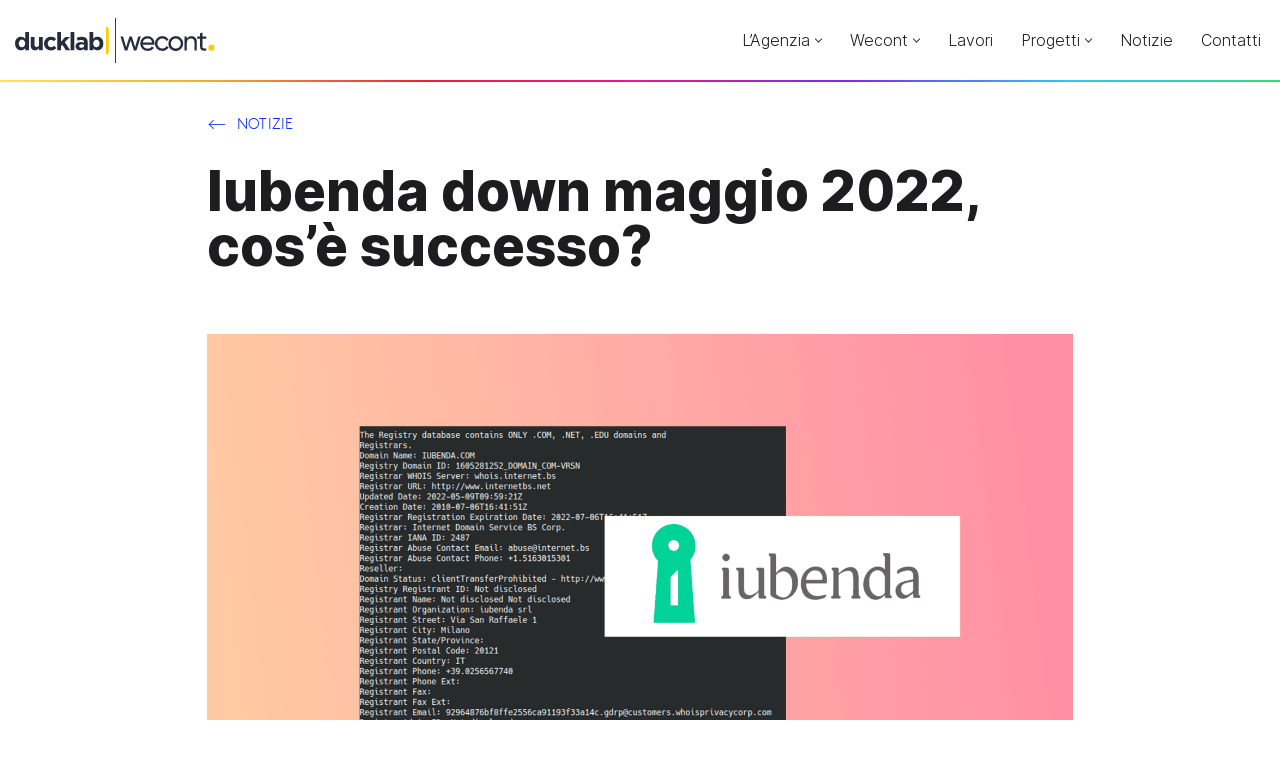

--- FILE ---
content_type: text/html; charset=UTF-8
request_url: https://www.ducklab.it/notizia/iubenda-down-maggio-2022-cose-successo
body_size: 29557
content:
<!DOCTYPE html><html lang="it-IT"><head><meta charset="UTF-8"><meta name="viewport" content="width=device-width, initial-scale=1, minimum-scale=1"><link rel="profile" href="https://gmpg.org/xfn/11"><link rel="pingback" href="https://www.ducklab.it/xmlrpc.php">
 <script>(function(w,d,s,l,i){w[l]=w[l]||[];w[l].push({'gtm.start':
	new Date().getTime(),event:'gtm.js'});var f=d.getElementsByTagName(s)[0],
	j=d.createElement(s),dl=l!='dataLayer'?'&l='+l:'';j.async=true;j.src=
	'https://www.googletagmanager.com/gtm.js?id='+i+dl;f.parentNode.insertBefore(j,f);
	})(window,document,'script','dataLayer','GTM-WRZF224');</script> <title>Iubenda down maggio 2022, cos&#8217;è successo? &#x2d; Ducklab</title><link rel="preload" href="https://www.ducklab.it/wp-content/themes/duck22-child/assets/fonts/Inter-roman.var.woff2" as="font" type="font/woff2" crossorigin="anonymous"><link rel="preload" href="https://www.ducklab.it/wp-content/themes/duck22-child/assets/fonts/Inter-italic.var.woff2" as="font" type="font/woff2" crossorigin="anonymous"><link rel="preload" href="https://www.ducklab.it/wp-content/themes/duck22-child/assets/fonts/dlb-light.woff" as="font" type="font/woff" crossorigin="anonymous"><link rel="preload" href="https://www.ducklab.it/wp-content/themes/duck22-child/assets/fonts/dlb-regular.woff" as="font" type="font/woff" crossorigin="anonymous"><link rel="preload" href="https://www.ducklab.it/wp-content/themes/duck22-child/assets/fonts/dlb-bold.woff" as="font" type="font/woff" crossorigin="anonymous"><meta name="robots" content="max-snippet:-1,max-image-preview:large,max-video-preview:-1" /><link rel="canonical" href="https://www.ducklab.it/notizia/iubenda-down-maggio-2022-cose-successo" /><meta name="description" content="I servizi di Iubenda sono stati down per diverse con annessi problemi per tutti i siti che li utilizzano." /><meta property="og:type" content="article" /><meta property="og:locale" content="it_IT" /><meta property="og:site_name" content="Ducklab" /><meta property="og:title" content="Iubenda down maggio 2022, cos&#8217;è successo? &#x2d; Ducklab" /><meta property="og:description" content="I servizi di Iubenda sono stati down per diverse con annessi problemi per tutti i siti che li utilizzano." /><meta property="og:url" content="https://www.ducklab.it/notizia/iubenda-down-maggio-2022-cose-successo" /><meta property="og:image" content="https://www.ducklab.it/wp-content/uploads/2022/05/iubenda-down-maggio-22.png" /><meta property="og:image:width" content="2350" /><meta property="og:image:height" content="1296" /><meta property="article:published_time" content="2022-05-09T13:56:10+00:00" /><meta property="article:modified_time" content="2022-05-09T17:13:54+00:00" /><meta name="twitter:card" content="summary_large_image" /><meta name="twitter:title" content="Iubenda down maggio 2022, cos&#8217;è successo? &#x2d; Ducklab" /><meta name="twitter:description" content="I servizi di Iubenda sono stati down per diverse con annessi problemi per tutti i siti che li utilizzano." /><meta name="twitter:image" content="https://www.ducklab.it/wp-content/uploads/2022/05/iubenda-down-maggio-22.png" /> <script type="application/ld+json">{"@context":"https://schema.org","@graph":[{"@type":"WebSite","@id":"https://www.ducklab.it/#/schema/WebSite","url":"https://www.ducklab.it/","name":"Ducklab","alternateName":"Ducklab srl","inLanguage":"it-IT","potentialAction":{"@type":"SearchAction","target":{"@type":"EntryPoint","urlTemplate":"https://www.ducklab.it/search/{search_term_string}"},"query-input":"required name=search_term_string"},"publisher":{"@type":"Organization","@id":"https://www.ducklab.it/#/schema/Organization","name":"Ducklab srl","url":"https://www.ducklab.it/","logo":{"@type":"ImageObject","url":"https://www.ducklab.it/wp-content/uploads/2022/03/cropped-favicon-1.png","contentUrl":"https://www.ducklab.it/wp-content/uploads/2022/03/cropped-favicon-1.png","width":512,"height":512}}},{"@type":"WebPage","@id":"https://www.ducklab.it/notizia/iubenda-down-maggio-2022-cose-successo","url":"https://www.ducklab.it/notizia/iubenda-down-maggio-2022-cose-successo","name":"Iubenda down maggio 2022, cos&#8217;è successo? &#x2d; Ducklab","description":"I servizi di Iubenda sono stati down per diverse con annessi problemi per tutti i siti che li utilizzano.","inLanguage":"it-IT","isPartOf":{"@id":"https://www.ducklab.it/#/schema/WebSite"},"breadcrumb":{"@type":"BreadcrumbList","@id":"https://www.ducklab.it/#/schema/BreadcrumbList","itemListElement":[{"@type":"ListItem","position":1,"item":"https://www.ducklab.it/","name":"Ducklab"},{"@type":"ListItem","position":2,"item":"https://www.ducklab.it/notizia/category/uncategorized","name":"Uncategorized"},{"@type":"ListItem","position":3,"name":"Iubenda down maggio 2022, cos&#8217;è successo?"}]},"potentialAction":{"@type":"ReadAction","target":"https://www.ducklab.it/notizia/iubenda-down-maggio-2022-cose-successo"},"datePublished":"2022-05-09T13:56:10+00:00","dateModified":"2022-05-09T17:13:54+00:00","author":{"@type":"Person","@id":"https://www.ducklab.it/#/schema/Person/e550813b8cfaa08a157b8caed3f82893","name":"duck_sys_adm192@"}}]}</script> <link rel="alternate" type="application/rss+xml" title="Ducklab &raquo; Feed" href="https://www.ducklab.it/feed" /><link rel="alternate" type="application/rss+xml" title="Ducklab &raquo; Feed dei commenti" href="https://www.ducklab.it/comments/feed" /><link rel="alternate" type="application/rss+xml" title="Ducklab &raquo; Iubenda down maggio 2022, cos&#8217;è successo? Feed dei commenti" href="https://www.ducklab.it/notizia/iubenda-down-maggio-2022-cose-successo/feed" /><style id='wp-img-auto-sizes-contain-inline-css'>img:is([sizes=auto i],[sizes^="auto," i]){contain-intrinsic-size:3000px 1500px}
/*# sourceURL=wp-img-auto-sizes-contain-inline-css */</style><style id='wp-block-library-inline-css'>:root{--wp-block-synced-color:#7a00df;--wp-block-synced-color--rgb:122,0,223;--wp-bound-block-color:var(--wp-block-synced-color);--wp-editor-canvas-background:#ddd;--wp-admin-theme-color:#007cba;--wp-admin-theme-color--rgb:0,124,186;--wp-admin-theme-color-darker-10:#006ba1;--wp-admin-theme-color-darker-10--rgb:0,107,160.5;--wp-admin-theme-color-darker-20:#005a87;--wp-admin-theme-color-darker-20--rgb:0,90,135;--wp-admin-border-width-focus:2px}@media (min-resolution:192dpi){:root{--wp-admin-border-width-focus:1.5px}}.wp-element-button{cursor:pointer}:root .has-very-light-gray-background-color{background-color:#eee}:root .has-very-dark-gray-background-color{background-color:#313131}:root .has-very-light-gray-color{color:#eee}:root .has-very-dark-gray-color{color:#313131}:root .has-vivid-green-cyan-to-vivid-cyan-blue-gradient-background{background:linear-gradient(135deg,#00d084,#0693e3)}:root .has-purple-crush-gradient-background{background:linear-gradient(135deg,#34e2e4,#4721fb 50%,#ab1dfe)}:root .has-hazy-dawn-gradient-background{background:linear-gradient(135deg,#faaca8,#dad0ec)}:root .has-subdued-olive-gradient-background{background:linear-gradient(135deg,#fafae1,#67a671)}:root .has-atomic-cream-gradient-background{background:linear-gradient(135deg,#fdd79a,#004a59)}:root .has-nightshade-gradient-background{background:linear-gradient(135deg,#330968,#31cdcf)}:root .has-midnight-gradient-background{background:linear-gradient(135deg,#020381,#2874fc)}:root{--wp--preset--font-size--normal:16px;--wp--preset--font-size--huge:42px}.has-regular-font-size{font-size:1em}.has-larger-font-size{font-size:2.625em}.has-normal-font-size{font-size:var(--wp--preset--font-size--normal)}.has-huge-font-size{font-size:var(--wp--preset--font-size--huge)}.has-text-align-center{text-align:center}.has-text-align-left{text-align:left}.has-text-align-right{text-align:right}.has-fit-text{white-space:nowrap!important}#end-resizable-editor-section{display:none}.aligncenter{clear:both}.items-justified-left{justify-content:flex-start}.items-justified-center{justify-content:center}.items-justified-right{justify-content:flex-end}.items-justified-space-between{justify-content:space-between}.screen-reader-text{border:0;clip-path:inset(50%);height:1px;margin:-1px;overflow:hidden;padding:0;position:absolute;width:1px;word-wrap:normal!important}.screen-reader-text:focus{background-color:#ddd;clip-path:none;color:#444;display:block;font-size:1em;height:auto;left:5px;line-height:normal;padding:15px 23px 14px;text-decoration:none;top:5px;width:auto;z-index:100000}html :where(.has-border-color){border-style:solid}html :where([style*=border-top-color]){border-top-style:solid}html :where([style*=border-right-color]){border-right-style:solid}html :where([style*=border-bottom-color]){border-bottom-style:solid}html :where([style*=border-left-color]){border-left-style:solid}html :where([style*=border-width]){border-style:solid}html :where([style*=border-top-width]){border-top-style:solid}html :where([style*=border-right-width]){border-right-style:solid}html :where([style*=border-bottom-width]){border-bottom-style:solid}html :where([style*=border-left-width]){border-left-style:solid}html :where(img[class*=wp-image-]){height:auto;max-width:100%}:where(figure){margin:0 0 1em}html :where(.is-position-sticky){--wp-admin--admin-bar--position-offset:var(--wp-admin--admin-bar--height,0px)}@media screen and (max-width:600px){html :where(.is-position-sticky){--wp-admin--admin-bar--position-offset:0px}}

/*# sourceURL=wp-block-library-inline-css */</style><style id='wp-block-image-inline-css'>.wp-block-image>a,.wp-block-image>figure>a{display:inline-block}.wp-block-image img{box-sizing:border-box;height:auto;max-width:100%;vertical-align:bottom}@media not (prefers-reduced-motion){.wp-block-image img.hide{visibility:hidden}.wp-block-image img.show{animation:show-content-image .4s}}.wp-block-image[style*=border-radius] img,.wp-block-image[style*=border-radius]>a{border-radius:inherit}.wp-block-image.has-custom-border img{box-sizing:border-box}.wp-block-image.aligncenter{text-align:center}.wp-block-image.alignfull>a,.wp-block-image.alignwide>a{width:100%}.wp-block-image.alignfull img,.wp-block-image.alignwide img{height:auto;width:100%}.wp-block-image .aligncenter,.wp-block-image .alignleft,.wp-block-image .alignright,.wp-block-image.aligncenter,.wp-block-image.alignleft,.wp-block-image.alignright{display:table}.wp-block-image .aligncenter>figcaption,.wp-block-image .alignleft>figcaption,.wp-block-image .alignright>figcaption,.wp-block-image.aligncenter>figcaption,.wp-block-image.alignleft>figcaption,.wp-block-image.alignright>figcaption{caption-side:bottom;display:table-caption}.wp-block-image .alignleft{float:left;margin:.5em 1em .5em 0}.wp-block-image .alignright{float:right;margin:.5em 0 .5em 1em}.wp-block-image .aligncenter{margin-left:auto;margin-right:auto}.wp-block-image :where(figcaption){margin-bottom:1em;margin-top:.5em}.wp-block-image.is-style-circle-mask img{border-radius:9999px}@supports ((-webkit-mask-image:none) or (mask-image:none)) or (-webkit-mask-image:none){.wp-block-image.is-style-circle-mask img{border-radius:0;-webkit-mask-image:url('data:image/svg+xml;utf8,<svg viewBox="0 0 100 100" xmlns="http://www.w3.org/2000/svg"><circle cx="50" cy="50" r="50"/></svg>');mask-image:url('data:image/svg+xml;utf8,<svg viewBox="0 0 100 100" xmlns="http://www.w3.org/2000/svg"><circle cx="50" cy="50" r="50"/></svg>');mask-mode:alpha;-webkit-mask-position:center;mask-position:center;-webkit-mask-repeat:no-repeat;mask-repeat:no-repeat;-webkit-mask-size:contain;mask-size:contain}}:root :where(.wp-block-image.is-style-rounded img,.wp-block-image .is-style-rounded img){border-radius:9999px}.wp-block-image figure{margin:0}.wp-lightbox-container{display:flex;flex-direction:column;position:relative}.wp-lightbox-container img{cursor:zoom-in}.wp-lightbox-container img:hover+button{opacity:1}.wp-lightbox-container button{align-items:center;backdrop-filter:blur(16px) saturate(180%);background-color:#5a5a5a40;border:none;border-radius:4px;cursor:zoom-in;display:flex;height:20px;justify-content:center;opacity:0;padding:0;position:absolute;right:16px;text-align:center;top:16px;width:20px;z-index:100}@media not (prefers-reduced-motion){.wp-lightbox-container button{transition:opacity .2s ease}}.wp-lightbox-container button:focus-visible{outline:3px auto #5a5a5a40;outline:3px auto -webkit-focus-ring-color;outline-offset:3px}.wp-lightbox-container button:hover{cursor:pointer;opacity:1}.wp-lightbox-container button:focus{opacity:1}.wp-lightbox-container button:focus,.wp-lightbox-container button:hover,.wp-lightbox-container button:not(:hover):not(:active):not(.has-background){background-color:#5a5a5a40;border:none}.wp-lightbox-overlay{box-sizing:border-box;cursor:zoom-out;height:100vh;left:0;overflow:hidden;position:fixed;top:0;visibility:hidden;width:100%;z-index:100000}.wp-lightbox-overlay .close-button{align-items:center;cursor:pointer;display:flex;justify-content:center;min-height:40px;min-width:40px;padding:0;position:absolute;right:calc(env(safe-area-inset-right) + 16px);top:calc(env(safe-area-inset-top) + 16px);z-index:5000000}.wp-lightbox-overlay .close-button:focus,.wp-lightbox-overlay .close-button:hover,.wp-lightbox-overlay .close-button:not(:hover):not(:active):not(.has-background){background:none;border:none}.wp-lightbox-overlay .lightbox-image-container{height:var(--wp--lightbox-container-height);left:50%;overflow:hidden;position:absolute;top:50%;transform:translate(-50%,-50%);transform-origin:top left;width:var(--wp--lightbox-container-width);z-index:9999999999}.wp-lightbox-overlay .wp-block-image{align-items:center;box-sizing:border-box;display:flex;height:100%;justify-content:center;margin:0;position:relative;transform-origin:0 0;width:100%;z-index:3000000}.wp-lightbox-overlay .wp-block-image img{height:var(--wp--lightbox-image-height);min-height:var(--wp--lightbox-image-height);min-width:var(--wp--lightbox-image-width);width:var(--wp--lightbox-image-width)}.wp-lightbox-overlay .wp-block-image figcaption{display:none}.wp-lightbox-overlay button{background:none;border:none}.wp-lightbox-overlay .scrim{background-color:#fff;height:100%;opacity:.9;position:absolute;width:100%;z-index:2000000}.wp-lightbox-overlay.active{visibility:visible}@media not (prefers-reduced-motion){.wp-lightbox-overlay.active{animation:turn-on-visibility .25s both}.wp-lightbox-overlay.active img{animation:turn-on-visibility .35s both}.wp-lightbox-overlay.show-closing-animation:not(.active){animation:turn-off-visibility .35s both}.wp-lightbox-overlay.show-closing-animation:not(.active) img{animation:turn-off-visibility .25s both}.wp-lightbox-overlay.zoom.active{animation:none;opacity:1;visibility:visible}.wp-lightbox-overlay.zoom.active .lightbox-image-container{animation:lightbox-zoom-in .4s}.wp-lightbox-overlay.zoom.active .lightbox-image-container img{animation:none}.wp-lightbox-overlay.zoom.active .scrim{animation:turn-on-visibility .4s forwards}.wp-lightbox-overlay.zoom.show-closing-animation:not(.active){animation:none}.wp-lightbox-overlay.zoom.show-closing-animation:not(.active) .lightbox-image-container{animation:lightbox-zoom-out .4s}.wp-lightbox-overlay.zoom.show-closing-animation:not(.active) .lightbox-image-container img{animation:none}.wp-lightbox-overlay.zoom.show-closing-animation:not(.active) .scrim{animation:turn-off-visibility .4s forwards}}@keyframes show-content-image{0%{visibility:hidden}99%{visibility:hidden}to{visibility:visible}}@keyframes turn-on-visibility{0%{opacity:0}to{opacity:1}}@keyframes turn-off-visibility{0%{opacity:1;visibility:visible}99%{opacity:0;visibility:visible}to{opacity:0;visibility:hidden}}@keyframes lightbox-zoom-in{0%{transform:translate(calc((-100vw + var(--wp--lightbox-scrollbar-width))/2 + var(--wp--lightbox-initial-left-position)),calc(-50vh + var(--wp--lightbox-initial-top-position))) scale(var(--wp--lightbox-scale))}to{transform:translate(-50%,-50%) scale(1)}}@keyframes lightbox-zoom-out{0%{transform:translate(-50%,-50%) scale(1);visibility:visible}99%{visibility:visible}to{transform:translate(calc((-100vw + var(--wp--lightbox-scrollbar-width))/2 + var(--wp--lightbox-initial-left-position)),calc(-50vh + var(--wp--lightbox-initial-top-position))) scale(var(--wp--lightbox-scale));visibility:hidden}}
/*# sourceURL=https://www.ducklab.it/wp-includes/blocks/image/style.min.css */</style><style id='wp-block-list-inline-css'>ol,ul{box-sizing:border-box}:root :where(.wp-block-list.has-background){padding:1.25em 2.375em}
/*# sourceURL=https://www.ducklab.it/wp-includes/blocks/list/style.min.css */</style><style id='wp-block-post-featured-image-inline-css'>.wp-block-post-featured-image{margin-left:0;margin-right:0}.wp-block-post-featured-image a{display:block;height:100%}.wp-block-post-featured-image :where(img){box-sizing:border-box;height:auto;max-width:100%;vertical-align:bottom;width:100%}.wp-block-post-featured-image.alignfull img,.wp-block-post-featured-image.alignwide img{width:100%}.wp-block-post-featured-image .wp-block-post-featured-image__overlay.has-background-dim{background-color:#000;inset:0;position:absolute}.wp-block-post-featured-image{position:relative}.wp-block-post-featured-image .wp-block-post-featured-image__overlay.has-background-gradient{background-color:initial}.wp-block-post-featured-image .wp-block-post-featured-image__overlay.has-background-dim-0{opacity:0}.wp-block-post-featured-image .wp-block-post-featured-image__overlay.has-background-dim-10{opacity:.1}.wp-block-post-featured-image .wp-block-post-featured-image__overlay.has-background-dim-20{opacity:.2}.wp-block-post-featured-image .wp-block-post-featured-image__overlay.has-background-dim-30{opacity:.3}.wp-block-post-featured-image .wp-block-post-featured-image__overlay.has-background-dim-40{opacity:.4}.wp-block-post-featured-image .wp-block-post-featured-image__overlay.has-background-dim-50{opacity:.5}.wp-block-post-featured-image .wp-block-post-featured-image__overlay.has-background-dim-60{opacity:.6}.wp-block-post-featured-image .wp-block-post-featured-image__overlay.has-background-dim-70{opacity:.7}.wp-block-post-featured-image .wp-block-post-featured-image__overlay.has-background-dim-80{opacity:.8}.wp-block-post-featured-image .wp-block-post-featured-image__overlay.has-background-dim-90{opacity:.9}.wp-block-post-featured-image .wp-block-post-featured-image__overlay.has-background-dim-100{opacity:1}.wp-block-post-featured-image:where(.alignleft,.alignright){width:100%}
/*# sourceURL=https://www.ducklab.it/wp-includes/blocks/post-featured-image/style.min.css */</style><style id='wp-block-paragraph-inline-css'>.is-small-text{font-size:.875em}.is-regular-text{font-size:1em}.is-large-text{font-size:2.25em}.is-larger-text{font-size:3em}.has-drop-cap:not(:focus):first-letter{float:left;font-size:8.4em;font-style:normal;font-weight:100;line-height:.68;margin:.05em .1em 0 0;text-transform:uppercase}body.rtl .has-drop-cap:not(:focus):first-letter{float:none;margin-left:.1em}p.has-drop-cap.has-background{overflow:hidden}:root :where(p.has-background){padding:1.25em 2.375em}:where(p.has-text-color:not(.has-link-color)) a{color:inherit}p.has-text-align-left[style*="writing-mode:vertical-lr"],p.has-text-align-right[style*="writing-mode:vertical-rl"]{rotate:180deg}
/*# sourceURL=https://www.ducklab.it/wp-includes/blocks/paragraph/style.min.css */</style><style id='wp-block-social-links-inline-css'>.wp-block-social-links{background:none;box-sizing:border-box;margin-left:0;padding-left:0;padding-right:0;text-indent:0}.wp-block-social-links .wp-social-link a,.wp-block-social-links .wp-social-link a:hover{border-bottom:0;box-shadow:none;text-decoration:none}.wp-block-social-links .wp-social-link svg{height:1em;width:1em}.wp-block-social-links .wp-social-link span:not(.screen-reader-text){font-size:.65em;margin-left:.5em;margin-right:.5em}.wp-block-social-links.has-small-icon-size{font-size:16px}.wp-block-social-links,.wp-block-social-links.has-normal-icon-size{font-size:24px}.wp-block-social-links.has-large-icon-size{font-size:36px}.wp-block-social-links.has-huge-icon-size{font-size:48px}.wp-block-social-links.aligncenter{display:flex;justify-content:center}.wp-block-social-links.alignright{justify-content:flex-end}.wp-block-social-link{border-radius:9999px;display:block}@media not (prefers-reduced-motion){.wp-block-social-link{transition:transform .1s ease}}.wp-block-social-link{height:auto}.wp-block-social-link a{align-items:center;display:flex;line-height:0}.wp-block-social-link:hover{transform:scale(1.1)}.wp-block-social-links .wp-block-social-link.wp-social-link{display:inline-block;margin:0;padding:0}.wp-block-social-links .wp-block-social-link.wp-social-link .wp-block-social-link-anchor,.wp-block-social-links .wp-block-social-link.wp-social-link .wp-block-social-link-anchor svg,.wp-block-social-links .wp-block-social-link.wp-social-link .wp-block-social-link-anchor:active,.wp-block-social-links .wp-block-social-link.wp-social-link .wp-block-social-link-anchor:hover,.wp-block-social-links .wp-block-social-link.wp-social-link .wp-block-social-link-anchor:visited{color:currentColor;fill:currentColor}:where(.wp-block-social-links:not(.is-style-logos-only)) .wp-social-link{background-color:#f0f0f0;color:#444}:where(.wp-block-social-links:not(.is-style-logos-only)) .wp-social-link-amazon{background-color:#f90;color:#fff}:where(.wp-block-social-links:not(.is-style-logos-only)) .wp-social-link-bandcamp{background-color:#1ea0c3;color:#fff}:where(.wp-block-social-links:not(.is-style-logos-only)) .wp-social-link-behance{background-color:#0757fe;color:#fff}:where(.wp-block-social-links:not(.is-style-logos-only)) .wp-social-link-bluesky{background-color:#0a7aff;color:#fff}:where(.wp-block-social-links:not(.is-style-logos-only)) .wp-social-link-codepen{background-color:#1e1f26;color:#fff}:where(.wp-block-social-links:not(.is-style-logos-only)) .wp-social-link-deviantart{background-color:#02e49b;color:#fff}:where(.wp-block-social-links:not(.is-style-logos-only)) .wp-social-link-discord{background-color:#5865f2;color:#fff}:where(.wp-block-social-links:not(.is-style-logos-only)) .wp-social-link-dribbble{background-color:#e94c89;color:#fff}:where(.wp-block-social-links:not(.is-style-logos-only)) .wp-social-link-dropbox{background-color:#4280ff;color:#fff}:where(.wp-block-social-links:not(.is-style-logos-only)) .wp-social-link-etsy{background-color:#f45800;color:#fff}:where(.wp-block-social-links:not(.is-style-logos-only)) .wp-social-link-facebook{background-color:#0866ff;color:#fff}:where(.wp-block-social-links:not(.is-style-logos-only)) .wp-social-link-fivehundredpx{background-color:#000;color:#fff}:where(.wp-block-social-links:not(.is-style-logos-only)) .wp-social-link-flickr{background-color:#0461dd;color:#fff}:where(.wp-block-social-links:not(.is-style-logos-only)) .wp-social-link-foursquare{background-color:#e65678;color:#fff}:where(.wp-block-social-links:not(.is-style-logos-only)) .wp-social-link-github{background-color:#24292d;color:#fff}:where(.wp-block-social-links:not(.is-style-logos-only)) .wp-social-link-goodreads{background-color:#eceadd;color:#382110}:where(.wp-block-social-links:not(.is-style-logos-only)) .wp-social-link-google{background-color:#ea4434;color:#fff}:where(.wp-block-social-links:not(.is-style-logos-only)) .wp-social-link-gravatar{background-color:#1d4fc4;color:#fff}:where(.wp-block-social-links:not(.is-style-logos-only)) .wp-social-link-instagram{background-color:#f00075;color:#fff}:where(.wp-block-social-links:not(.is-style-logos-only)) .wp-social-link-lastfm{background-color:#e21b24;color:#fff}:where(.wp-block-social-links:not(.is-style-logos-only)) .wp-social-link-linkedin{background-color:#0d66c2;color:#fff}:where(.wp-block-social-links:not(.is-style-logos-only)) .wp-social-link-mastodon{background-color:#3288d4;color:#fff}:where(.wp-block-social-links:not(.is-style-logos-only)) .wp-social-link-medium{background-color:#000;color:#fff}:where(.wp-block-social-links:not(.is-style-logos-only)) .wp-social-link-meetup{background-color:#f6405f;color:#fff}:where(.wp-block-social-links:not(.is-style-logos-only)) .wp-social-link-patreon{background-color:#000;color:#fff}:where(.wp-block-social-links:not(.is-style-logos-only)) .wp-social-link-pinterest{background-color:#e60122;color:#fff}:where(.wp-block-social-links:not(.is-style-logos-only)) .wp-social-link-pocket{background-color:#ef4155;color:#fff}:where(.wp-block-social-links:not(.is-style-logos-only)) .wp-social-link-reddit{background-color:#ff4500;color:#fff}:where(.wp-block-social-links:not(.is-style-logos-only)) .wp-social-link-skype{background-color:#0478d7;color:#fff}:where(.wp-block-social-links:not(.is-style-logos-only)) .wp-social-link-snapchat{background-color:#fefc00;color:#fff;stroke:#000}:where(.wp-block-social-links:not(.is-style-logos-only)) .wp-social-link-soundcloud{background-color:#ff5600;color:#fff}:where(.wp-block-social-links:not(.is-style-logos-only)) .wp-social-link-spotify{background-color:#1bd760;color:#fff}:where(.wp-block-social-links:not(.is-style-logos-only)) .wp-social-link-telegram{background-color:#2aabee;color:#fff}:where(.wp-block-social-links:not(.is-style-logos-only)) .wp-social-link-threads{background-color:#000;color:#fff}:where(.wp-block-social-links:not(.is-style-logos-only)) .wp-social-link-tiktok{background-color:#000;color:#fff}:where(.wp-block-social-links:not(.is-style-logos-only)) .wp-social-link-tumblr{background-color:#011835;color:#fff}:where(.wp-block-social-links:not(.is-style-logos-only)) .wp-social-link-twitch{background-color:#6440a4;color:#fff}:where(.wp-block-social-links:not(.is-style-logos-only)) .wp-social-link-twitter{background-color:#1da1f2;color:#fff}:where(.wp-block-social-links:not(.is-style-logos-only)) .wp-social-link-vimeo{background-color:#1eb7ea;color:#fff}:where(.wp-block-social-links:not(.is-style-logos-only)) .wp-social-link-vk{background-color:#4680c2;color:#fff}:where(.wp-block-social-links:not(.is-style-logos-only)) .wp-social-link-wordpress{background-color:#3499cd;color:#fff}:where(.wp-block-social-links:not(.is-style-logos-only)) .wp-social-link-whatsapp{background-color:#25d366;color:#fff}:where(.wp-block-social-links:not(.is-style-logos-only)) .wp-social-link-x{background-color:#000;color:#fff}:where(.wp-block-social-links:not(.is-style-logos-only)) .wp-social-link-yelp{background-color:#d32422;color:#fff}:where(.wp-block-social-links:not(.is-style-logos-only)) .wp-social-link-youtube{background-color:red;color:#fff}:where(.wp-block-social-links.is-style-logos-only) .wp-social-link{background:none}:where(.wp-block-social-links.is-style-logos-only) .wp-social-link svg{height:1.25em;width:1.25em}:where(.wp-block-social-links.is-style-logos-only) .wp-social-link-amazon{color:#f90}:where(.wp-block-social-links.is-style-logos-only) .wp-social-link-bandcamp{color:#1ea0c3}:where(.wp-block-social-links.is-style-logos-only) .wp-social-link-behance{color:#0757fe}:where(.wp-block-social-links.is-style-logos-only) .wp-social-link-bluesky{color:#0a7aff}:where(.wp-block-social-links.is-style-logos-only) .wp-social-link-codepen{color:#1e1f26}:where(.wp-block-social-links.is-style-logos-only) .wp-social-link-deviantart{color:#02e49b}:where(.wp-block-social-links.is-style-logos-only) .wp-social-link-discord{color:#5865f2}:where(.wp-block-social-links.is-style-logos-only) .wp-social-link-dribbble{color:#e94c89}:where(.wp-block-social-links.is-style-logos-only) .wp-social-link-dropbox{color:#4280ff}:where(.wp-block-social-links.is-style-logos-only) .wp-social-link-etsy{color:#f45800}:where(.wp-block-social-links.is-style-logos-only) .wp-social-link-facebook{color:#0866ff}:where(.wp-block-social-links.is-style-logos-only) .wp-social-link-fivehundredpx{color:#000}:where(.wp-block-social-links.is-style-logos-only) .wp-social-link-flickr{color:#0461dd}:where(.wp-block-social-links.is-style-logos-only) .wp-social-link-foursquare{color:#e65678}:where(.wp-block-social-links.is-style-logos-only) .wp-social-link-github{color:#24292d}:where(.wp-block-social-links.is-style-logos-only) .wp-social-link-goodreads{color:#382110}:where(.wp-block-social-links.is-style-logos-only) .wp-social-link-google{color:#ea4434}:where(.wp-block-social-links.is-style-logos-only) .wp-social-link-gravatar{color:#1d4fc4}:where(.wp-block-social-links.is-style-logos-only) .wp-social-link-instagram{color:#f00075}:where(.wp-block-social-links.is-style-logos-only) .wp-social-link-lastfm{color:#e21b24}:where(.wp-block-social-links.is-style-logos-only) .wp-social-link-linkedin{color:#0d66c2}:where(.wp-block-social-links.is-style-logos-only) .wp-social-link-mastodon{color:#3288d4}:where(.wp-block-social-links.is-style-logos-only) .wp-social-link-medium{color:#000}:where(.wp-block-social-links.is-style-logos-only) .wp-social-link-meetup{color:#f6405f}:where(.wp-block-social-links.is-style-logos-only) .wp-social-link-patreon{color:#000}:where(.wp-block-social-links.is-style-logos-only) .wp-social-link-pinterest{color:#e60122}:where(.wp-block-social-links.is-style-logos-only) .wp-social-link-pocket{color:#ef4155}:where(.wp-block-social-links.is-style-logos-only) .wp-social-link-reddit{color:#ff4500}:where(.wp-block-social-links.is-style-logos-only) .wp-social-link-skype{color:#0478d7}:where(.wp-block-social-links.is-style-logos-only) .wp-social-link-snapchat{color:#fff;stroke:#000}:where(.wp-block-social-links.is-style-logos-only) .wp-social-link-soundcloud{color:#ff5600}:where(.wp-block-social-links.is-style-logos-only) .wp-social-link-spotify{color:#1bd760}:where(.wp-block-social-links.is-style-logos-only) .wp-social-link-telegram{color:#2aabee}:where(.wp-block-social-links.is-style-logos-only) .wp-social-link-threads{color:#000}:where(.wp-block-social-links.is-style-logos-only) .wp-social-link-tiktok{color:#000}:where(.wp-block-social-links.is-style-logos-only) .wp-social-link-tumblr{color:#011835}:where(.wp-block-social-links.is-style-logos-only) .wp-social-link-twitch{color:#6440a4}:where(.wp-block-social-links.is-style-logos-only) .wp-social-link-twitter{color:#1da1f2}:where(.wp-block-social-links.is-style-logos-only) .wp-social-link-vimeo{color:#1eb7ea}:where(.wp-block-social-links.is-style-logos-only) .wp-social-link-vk{color:#4680c2}:where(.wp-block-social-links.is-style-logos-only) .wp-social-link-whatsapp{color:#25d366}:where(.wp-block-social-links.is-style-logos-only) .wp-social-link-wordpress{color:#3499cd}:where(.wp-block-social-links.is-style-logos-only) .wp-social-link-x{color:#000}:where(.wp-block-social-links.is-style-logos-only) .wp-social-link-yelp{color:#d32422}:where(.wp-block-social-links.is-style-logos-only) .wp-social-link-youtube{color:red}.wp-block-social-links.is-style-pill-shape .wp-social-link{width:auto}:root :where(.wp-block-social-links .wp-social-link a){padding:.25em}:root :where(.wp-block-social-links.is-style-logos-only .wp-social-link a){padding:0}:root :where(.wp-block-social-links.is-style-pill-shape .wp-social-link a){padding-left:.6666666667em;padding-right:.6666666667em}.wp-block-social-links:not(.has-icon-color):not(.has-icon-background-color) .wp-social-link-snapchat .wp-block-social-link-label{color:#000}
/*# sourceURL=https://www.ducklab.it/wp-includes/blocks/social-links/style.min.css */</style><style id='wp-block-spacer-inline-css'>.wp-block-spacer{clear:both}
/*# sourceURL=https://www.ducklab.it/wp-includes/blocks/spacer/style.min.css */</style><style id='otter-advanced-columns-style-inline-css'>.wp-block-themeisle-blocks-advanced-columns-separators{position:absolute;left:0;width:100%;overflow-x:clip}.wp-block-themeisle-blocks-advanced-columns-separators.top{top:0}.wp-block-themeisle-blocks-advanced-columns-separators.bottom{bottom:0}.wp-block-themeisle-blocks-advanced-columns-separators.bottom svg{position:absolute;bottom:0}.wp-block-themeisle-blocks-advanced-columns-separators svg{height:100px}.wp-block-themeisle-blocks-advanced-columns-separators .rotate{transform:rotate(180deg)}html[lang=ja] .wp-block-themeisle-blocks-advanced-columns .innerblocks-wrap,html[lang=ko] .wp-block-themeisle-blocks-advanced-columns .innerblocks-wrap,html[lang=zh] .wp-block-themeisle-blocks-advanced-columns .innerblocks-wrap,html[lang=zh-Hans] .wp-block-themeisle-blocks-advanced-columns .innerblocks-wrap,html[lang=zh-Hant] .wp-block-themeisle-blocks-advanced-columns .innerblocks-wrap{word-break:normal}.wp-block-themeisle-blocks-advanced-columns{--background: transparent;--columns-width: 100%;--horizontal-align: unset;background:var(--background);justify-content:var(--horizontal-align);transition:.3s}.wp-block-themeisle-blocks-advanced-columns .wp-themeisle-block-overlay,.wp-block-themeisle-blocks-advanced-columns .wp-block-themeisle-blocks-advanced-columns-overlay{position:absolute;width:100%;height:100%;top:0;left:0}.wp-block-themeisle-blocks-advanced-columns .wp-block-themeisle-blocks-advanced-column:only-child{max-width:var(--columns-width)}.wp-block-themeisle-blocks-advanced-columns .wp-block-themeisle-blocks-advanced-column{--background: transparent;--background-color-hover: var( --background );--link-color: inherit;background:var(--background);transition:.3s}.wp-block-themeisle-blocks-advanced-columns .wp-block-themeisle-blocks-advanced-column:hover{background:var(--background-color-hover)}.wp-block-themeisle-blocks-advanced-columns .wp-block-themeisle-blocks-advanced-column>*{position:relative}.wp-block-themeisle-blocks-advanced-columns .wp-block-themeisle-blocks-advanced-column .wp-block-themeisle-blocks-advanced-column-overlay{position:absolute;width:100%;height:100%;top:0;left:0}.wp-block-themeisle-blocks-advanced-columns .wp-block-themeisle-blocks-advanced-column .wp-block-themeisle-blocks-slider{display:grid}.wp-block-themeisle-blocks-advanced-columns .wp-block-themeisle-blocks-advanced-column .aligncenter{margin-left:auto;margin-right:auto}.wp-block-themeisle-blocks-advanced-columns .wp-block-themeisle-blocks-advanced-column.has-dark-bg{color:var(--text-color, var(--nv-text-dark-bg, #fff))}.wp-block-themeisle-blocks-advanced-columns .wp-block-themeisle-blocks-advanced-column.has-light-bg{color:var(--text-color, var(--nv-text-color, #000))}.wp-block-themeisle-blocks-advanced-columns.has-default-gap .wp-block-themeisle-blocks-advanced-column{margin-left:10px;margin-right:10px}.wp-block-themeisle-blocks-advanced-columns.has-nogap-gap .wp-block-themeisle-blocks-advanced-column{margin-left:0;margin-right:0}.wp-block-themeisle-blocks-advanced-columns.has-narrow-gap .wp-block-themeisle-blocks-advanced-column{margin-left:5px;margin-right:5px}.wp-block-themeisle-blocks-advanced-columns.has-extended-gap .wp-block-themeisle-blocks-advanced-column{margin-left:15px;margin-right:15px}.wp-block-themeisle-blocks-advanced-columns.has-wide-gap .wp-block-themeisle-blocks-advanced-column{margin-left:20px;margin-right:20px}.wp-block-themeisle-blocks-advanced-columns.has-wider-gap .wp-block-themeisle-blocks-advanced-column{margin-left:30px;margin-right:30px}.wp-block-themeisle-blocks-advanced-columns.has-dark-bg{color:var(--text-color, var(--nv-text-dark-bg, #fff))}.wp-block-themeisle-blocks-advanced-columns.has-light-bg{color:var(--text-color, var(--nv-text-color, #000))}.wp-block-themeisle-blocks-advanced-columns>.innerblocks-wrap:not(:first-child,:last-child){z-index:1}@media(min-width: 960px){.wp-block-themeisle-blocks-advanced-columns{display:flex;position:relative}.wp-block-themeisle-blocks-advanced-columns.has-vertical-flex-start>.innerblocks-wrap,.wp-block-themeisle-blocks-advanced-columns.has-vertical-top>.innerblocks-wrap{align-items:flex-start}.wp-block-themeisle-blocks-advanced-columns.has-vertical-center>.innerblocks-wrap{align-items:center}.wp-block-themeisle-blocks-advanced-columns.has-vertical-flex-end>.innerblocks-wrap,.wp-block-themeisle-blocks-advanced-columns.has-vertical-bottom>.innerblocks-wrap{align-items:flex-end}.wp-block-themeisle-blocks-advanced-columns .innerblocks-wrap{display:flex;flex-basis:100%;word-break:keep-all;max-width:var(--columns-width)}.wp-block-themeisle-blocks-advanced-columns .innerblocks-wrap .wp-block-themeisle-blocks-advanced-column{position:relative}.wp-block-themeisle-blocks-advanced-columns .innerblocks-wrap .wp-block-themeisle-blocks-advanced-column:first-child{margin-left:0}.wp-block-themeisle-blocks-advanced-columns .innerblocks-wrap .wp-block-themeisle-blocks-advanced-column:last-child{margin-right:0}.wp-block-themeisle-blocks-advanced-columns.hide-in-desktop{display:none}.wp-block-themeisle-blocks-advanced-columns.has-1-columns.has-desktop-equal-layout>.innerblocks-wrap>.wp-block-themeisle-blocks-advanced-column{flex-basis:100%}.wp-block-themeisle-blocks-advanced-columns.has-2-columns.has-desktop-equal-layout>.innerblocks-wrap>.wp-block-themeisle-blocks-advanced-column{flex-basis:50%}.wp-block-themeisle-blocks-advanced-columns.has-2-columns.has-desktop-oneTwo-layout>.innerblocks-wrap>.wp-block-themeisle-blocks-advanced-column{flex-basis:33.34%}.wp-block-themeisle-blocks-advanced-columns.has-2-columns.has-desktop-oneTwo-layout>.innerblocks-wrap>.wp-block-themeisle-blocks-advanced-column:last-child{flex-basis:66.66%}.wp-block-themeisle-blocks-advanced-columns.has-2-columns.has-desktop-twoOne-layout>.innerblocks-wrap>.wp-block-themeisle-blocks-advanced-column{flex-basis:33.34%}.wp-block-themeisle-blocks-advanced-columns.has-2-columns.has-desktop-twoOne-layout>.innerblocks-wrap>.wp-block-themeisle-blocks-advanced-column:first-child{flex-basis:66.66%}.wp-block-themeisle-blocks-advanced-columns.has-3-columns.has-desktop-equal-layout>.innerblocks-wrap>.wp-block-themeisle-blocks-advanced-column{flex-basis:33.33%}.wp-block-themeisle-blocks-advanced-columns.has-3-columns.has-desktop-oneOneTwo-layout>.innerblocks-wrap>.wp-block-themeisle-blocks-advanced-column{flex-basis:25%}.wp-block-themeisle-blocks-advanced-columns.has-3-columns.has-desktop-oneOneTwo-layout>.innerblocks-wrap>.wp-block-themeisle-blocks-advanced-column:last-child{flex-basis:50%}.wp-block-themeisle-blocks-advanced-columns.has-3-columns.has-desktop-twoOneOne-layout>.innerblocks-wrap>.wp-block-themeisle-blocks-advanced-column{flex-basis:25%}.wp-block-themeisle-blocks-advanced-columns.has-3-columns.has-desktop-twoOneOne-layout>.innerblocks-wrap>.wp-block-themeisle-blocks-advanced-column:first-child{flex-basis:50%}.wp-block-themeisle-blocks-advanced-columns.has-3-columns.has-desktop-oneTwoOne-layout>.innerblocks-wrap>.wp-block-themeisle-blocks-advanced-column{flex-basis:50%}.wp-block-themeisle-blocks-advanced-columns.has-3-columns.has-desktop-oneTwoOne-layout>.innerblocks-wrap>.wp-block-themeisle-blocks-advanced-column:first-child{flex-basis:25%}.wp-block-themeisle-blocks-advanced-columns.has-3-columns.has-desktop-oneTwoOne-layout>.innerblocks-wrap>.wp-block-themeisle-blocks-advanced-column:last-child{flex-basis:25%}.wp-block-themeisle-blocks-advanced-columns.has-3-columns.has-desktop-oneThreeOne-layout>.innerblocks-wrap>.wp-block-themeisle-blocks-advanced-column{flex-basis:60%}.wp-block-themeisle-blocks-advanced-columns.has-3-columns.has-desktop-oneThreeOne-layout>.innerblocks-wrap>.wp-block-themeisle-blocks-advanced-column:first-child{flex-basis:20%}.wp-block-themeisle-blocks-advanced-columns.has-3-columns.has-desktop-oneThreeOne-layout>.innerblocks-wrap>.wp-block-themeisle-blocks-advanced-column:last-child{flex-basis:20%}.wp-block-themeisle-blocks-advanced-columns.has-4-columns.has-desktop-equal-layout>.innerblocks-wrap>.wp-block-themeisle-blocks-advanced-column{flex-basis:25%}.wp-block-themeisle-blocks-advanced-columns.has-5-columns.has-desktop-equal-layout>.innerblocks-wrap>.wp-block-themeisle-blocks-advanced-column{flex-basis:20%}.wp-block-themeisle-blocks-advanced-columns.has-6-columns.has-desktop-equal-layout>.innerblocks-wrap>.wp-block-themeisle-blocks-advanced-column{flex-basis:16.66%}}@media(min-width: 600px)and (max-width: 960px){.wp-block-themeisle-blocks-advanced-columns{display:flex;position:relative}.wp-block-themeisle-blocks-advanced-columns .innerblocks-wrap{display:flex;flex-basis:100%;word-break:keep-all;max-width:var(--columns-width)}.wp-block-themeisle-blocks-advanced-columns .innerblocks-wrap .wp-block-themeisle-blocks-advanced-column{position:relative;flex:1}.wp-block-themeisle-blocks-advanced-columns.hide-in-tablet{display:none}.wp-block-themeisle-blocks-advanced-columns.has-2-columns.has-tablet-oneTwo-layout>.innerblocks-wrap>.wp-block-themeisle-blocks-advanced-column:last-child{flex:2}.wp-block-themeisle-blocks-advanced-columns.has-2-columns.has-tablet-twoOne-layout>.innerblocks-wrap>.wp-block-themeisle-blocks-advanced-column:first-child{flex:2}.wp-block-themeisle-blocks-advanced-columns.has-3-columns.has-tablet-oneOneTwo-layout>.innerblocks-wrap>.wp-block-themeisle-blocks-advanced-column:last-child{flex:2}.wp-block-themeisle-blocks-advanced-columns.has-3-columns.has-tablet-twoOneOne-layout>.innerblocks-wrap>.wp-block-themeisle-blocks-advanced-column:first-child{flex:2}.wp-block-themeisle-blocks-advanced-columns.has-3-columns.has-tablet-oneTwoOne-layout>.innerblocks-wrap>.wp-block-themeisle-blocks-advanced-column{flex:2}.wp-block-themeisle-blocks-advanced-columns.has-3-columns.has-tablet-oneTwoOne-layout>.innerblocks-wrap>.wp-block-themeisle-blocks-advanced-column:first-child{flex:1}.wp-block-themeisle-blocks-advanced-columns.has-3-columns.has-tablet-oneTwoOne-layout>.innerblocks-wrap>.wp-block-themeisle-blocks-advanced-column:last-child{flex:1}.wp-block-themeisle-blocks-advanced-columns.has-3-columns.has-tablet-oneThreeOne-layout>.innerblocks-wrap>.wp-block-themeisle-blocks-advanced-column{flex:3}.wp-block-themeisle-blocks-advanced-columns.has-3-columns.has-tablet-oneThreeOne-layout>.innerblocks-wrap>.wp-block-themeisle-blocks-advanced-column:first-child{flex:1}.wp-block-themeisle-blocks-advanced-columns.has-3-columns.has-tablet-oneThreeOne-layout>.innerblocks-wrap>.wp-block-themeisle-blocks-advanced-column:last-child{flex:1}.wp-block-themeisle-blocks-advanced-columns:not(.has-tablet-collapsedRows-layout).has-vertical-flex-start>.innerblocks-wrap,.wp-block-themeisle-blocks-advanced-columns:not(.has-tablet-collapsedRows-layout).has-vertical-top>.innerblocks-wrap{align-items:flex-start}.wp-block-themeisle-blocks-advanced-columns:not(.has-tablet-collapsedRows-layout).has-vertical-center>.innerblocks-wrap{align-items:center}.wp-block-themeisle-blocks-advanced-columns:not(.has-tablet-collapsedRows-layout).has-vertical-flex-end>.innerblocks-wrap,.wp-block-themeisle-blocks-advanced-columns:not(.has-tablet-collapsedRows-layout).has-vertical-bottom>.innerblocks-wrap{align-items:flex-end}.wp-block-themeisle-blocks-advanced-columns.has-tablet-collapsedRows-layout>.innerblocks-wrap{flex-direction:column}.wp-block-themeisle-blocks-advanced-columns.has-tablet-collapsedRows-layout.has-reverse-columns-tablet>.innerblocks-wrap{flex-direction:column-reverse}.wp-block-themeisle-blocks-advanced-columns.has-tablet-twoColumnGrid-layout>.innerblocks-wrap{display:flex;flex-wrap:wrap}.wp-block-themeisle-blocks-advanced-columns.has-tablet-twoColumnGrid-layout>.innerblocks-wrap>.wp-block-themeisle-blocks-advanced-column{flex:1 1 40%}.wp-block-themeisle-blocks-advanced-columns.has-tablet-threeColumnGrid-layout>.innerblocks-wrap{display:flex;flex-wrap:wrap}.wp-block-themeisle-blocks-advanced-columns.has-tablet-threeColumnGrid-layout>.innerblocks-wrap>.wp-block-themeisle-blocks-advanced-column{flex:1 1 30%}}@media(max-width: 600px){.wp-block-themeisle-blocks-advanced-columns{display:flex;position:relative}.wp-block-themeisle-blocks-advanced-columns .innerblocks-wrap{display:flex;flex-basis:100%;word-break:keep-all;max-width:var(--columns-width)}.wp-block-themeisle-blocks-advanced-columns .innerblocks-wrap .wp-block-themeisle-blocks-advanced-column{position:relative;flex:1}.wp-block-themeisle-blocks-advanced-columns.hide-in-mobile{display:none}.wp-block-themeisle-blocks-advanced-columns.has-2-columns.has-mobile-oneTwo-layout>.innerblocks-wrap>.wp-block-themeisle-blocks-advanced-column:last-child{flex:2}.wp-block-themeisle-blocks-advanced-columns.has-2-columns.has-mobile-twoOne-layout>.innerblocks-wrap>.wp-block-themeisle-blocks-advanced-column:first-child{flex:2}.wp-block-themeisle-blocks-advanced-columns.has-3-columns.has-mobile-oneOneTwo-layout>.innerblocks-wrap>.wp-block-themeisle-blocks-advanced-column:last-child{flex:2}.wp-block-themeisle-blocks-advanced-columns.has-3-columns.has-mobile-twoOneOne-layout>.innerblocks-wrap>.wp-block-themeisle-blocks-advanced-column:first-child{flex:2}.wp-block-themeisle-blocks-advanced-columns.has-3-columns.has-mobile-oneTwoOne-layout>.innerblocks-wrap>.wp-block-themeisle-blocks-advanced-column{flex:2}.wp-block-themeisle-blocks-advanced-columns.has-3-columns.has-mobile-oneTwoOne-layout>.innerblocks-wrap>.wp-block-themeisle-blocks-advanced-column:first-child{flex:1}.wp-block-themeisle-blocks-advanced-columns.has-3-columns.has-mobile-oneTwoOne-layout>.innerblocks-wrap>.wp-block-themeisle-blocks-advanced-column:last-child{flex:1}.wp-block-themeisle-blocks-advanced-columns.has-3-columns.has-mobile-oneThreeOne-layout>.innerblocks-wrap>.wp-block-themeisle-blocks-advanced-column{flex:3}.wp-block-themeisle-blocks-advanced-columns.has-3-columns.has-mobile-oneThreeOne-layout>.innerblocks-wrap>.wp-block-themeisle-blocks-advanced-column:first-child{flex:1}.wp-block-themeisle-blocks-advanced-columns.has-3-columns.has-mobile-oneThreeOne-layout>.innerblocks-wrap>.wp-block-themeisle-blocks-advanced-column:last-child{flex:1}.wp-block-themeisle-blocks-advanced-columns:not(.has-mobile-collapsedRows-layout).has-vertical-flex-start>.innerblocks-wrap,.wp-block-themeisle-blocks-advanced-columns:not(.has-mobile-collapsedRows-layout).has-vertical-top>.innerblocks-wrap{align-items:flex-start}.wp-block-themeisle-blocks-advanced-columns:not(.has-mobile-collapsedRows-layout).has-vertical-center>.innerblocks-wrap{align-items:center}.wp-block-themeisle-blocks-advanced-columns:not(.has-mobile-collapsedRows-layout).has-vertical-flex-end>.innerblocks-wrap,.wp-block-themeisle-blocks-advanced-columns:not(.has-mobile-collapsedRows-layout).has-vertical-bottom>.innerblocks-wrap{align-items:flex-end}.wp-block-themeisle-blocks-advanced-columns.has-mobile-collapsedRows-layout>.innerblocks-wrap{flex-direction:column}.wp-block-themeisle-blocks-advanced-columns.has-mobile-collapsedRows-layout.has-reverse-columns-mobile>.innerblocks-wrap{flex-direction:column-reverse}.wp-block-themeisle-blocks-advanced-columns.has-mobile-twoColumnGrid-layout>.innerblocks-wrap{display:flex;flex-wrap:wrap}.wp-block-themeisle-blocks-advanced-columns.has-mobile-twoColumnGrid-layout>.innerblocks-wrap>.wp-block-themeisle-blocks-advanced-column{flex:1 1 40%}.wp-block-themeisle-blocks-advanced-columns.has-mobile-threeColumnGrid-layout>.innerblocks-wrap{display:flex;flex-wrap:wrap}.wp-block-themeisle-blocks-advanced-columns.has-mobile-threeColumnGrid-layout>.innerblocks-wrap>.wp-block-themeisle-blocks-advanced-column{flex:1 1 30%}}/*# sourceMappingURL=style.css.map */

/*# sourceURL=https://www.ducklab.it/wp-content/plugins/otter-blocks/build/blocks/advanced-columns/style.css */</style><style id='global-styles-inline-css'>:root{--wp--preset--aspect-ratio--square: 1;--wp--preset--aspect-ratio--4-3: 4/3;--wp--preset--aspect-ratio--3-4: 3/4;--wp--preset--aspect-ratio--3-2: 3/2;--wp--preset--aspect-ratio--2-3: 2/3;--wp--preset--aspect-ratio--16-9: 16/9;--wp--preset--aspect-ratio--9-16: 9/16;--wp--preset--color--black: #000000;--wp--preset--color--cyan-bluish-gray: #abb8c3;--wp--preset--color--white: #ffffff;--wp--preset--color--pale-pink: #f78da7;--wp--preset--color--vivid-red: #cf2e2e;--wp--preset--color--luminous-vivid-orange: #ff6900;--wp--preset--color--luminous-vivid-amber: #fcb900;--wp--preset--color--light-green-cyan: #7bdcb5;--wp--preset--color--vivid-green-cyan: #00d084;--wp--preset--color--pale-cyan-blue: #8ed1fc;--wp--preset--color--vivid-cyan-blue: #0693e3;--wp--preset--color--vivid-purple: #9b51e0;--wp--preset--color--neve-link-color: var(--nv-primary-accent);--wp--preset--color--neve-link-hover-color: var(--nv-secondary-accent);--wp--preset--color--nv-site-bg: var(--nv-site-bg);--wp--preset--color--nv-light-bg: var(--nv-light-bg);--wp--preset--color--nv-dark-bg: var(--nv-dark-bg);--wp--preset--color--neve-text-color: var(--nv-text-color);--wp--preset--color--nv-text-dark-bg: var(--nv-text-dark-bg);--wp--preset--color--nv-c-1: var(--nv-c-1);--wp--preset--color--nv-c-2: var(--nv-c-2);--wp--preset--gradient--vivid-cyan-blue-to-vivid-purple: linear-gradient(135deg,rgb(6,147,227) 0%,rgb(155,81,224) 100%);--wp--preset--gradient--light-green-cyan-to-vivid-green-cyan: linear-gradient(135deg,rgb(122,220,180) 0%,rgb(0,208,130) 100%);--wp--preset--gradient--luminous-vivid-amber-to-luminous-vivid-orange: linear-gradient(135deg,rgb(252,185,0) 0%,rgb(255,105,0) 100%);--wp--preset--gradient--luminous-vivid-orange-to-vivid-red: linear-gradient(135deg,rgb(255,105,0) 0%,rgb(207,46,46) 100%);--wp--preset--gradient--very-light-gray-to-cyan-bluish-gray: linear-gradient(135deg,rgb(238,238,238) 0%,rgb(169,184,195) 100%);--wp--preset--gradient--cool-to-warm-spectrum: linear-gradient(135deg,rgb(74,234,220) 0%,rgb(151,120,209) 20%,rgb(207,42,186) 40%,rgb(238,44,130) 60%,rgb(251,105,98) 80%,rgb(254,248,76) 100%);--wp--preset--gradient--blush-light-purple: linear-gradient(135deg,rgb(255,206,236) 0%,rgb(152,150,240) 100%);--wp--preset--gradient--blush-bordeaux: linear-gradient(135deg,rgb(254,205,165) 0%,rgb(254,45,45) 50%,rgb(107,0,62) 100%);--wp--preset--gradient--luminous-dusk: linear-gradient(135deg,rgb(255,203,112) 0%,rgb(199,81,192) 50%,rgb(65,88,208) 100%);--wp--preset--gradient--pale-ocean: linear-gradient(135deg,rgb(255,245,203) 0%,rgb(182,227,212) 50%,rgb(51,167,181) 100%);--wp--preset--gradient--electric-grass: linear-gradient(135deg,rgb(202,248,128) 0%,rgb(113,206,126) 100%);--wp--preset--gradient--midnight: linear-gradient(135deg,rgb(2,3,129) 0%,rgb(40,116,252) 100%);--wp--preset--font-size--small: 13px;--wp--preset--font-size--medium: 20px;--wp--preset--font-size--large: 36px;--wp--preset--font-size--x-large: 42px;--wp--preset--spacing--20: 0.44rem;--wp--preset--spacing--30: 0.67rem;--wp--preset--spacing--40: 1rem;--wp--preset--spacing--50: 1.5rem;--wp--preset--spacing--60: 2.25rem;--wp--preset--spacing--70: 3.38rem;--wp--preset--spacing--80: 5.06rem;--wp--preset--shadow--natural: 6px 6px 9px rgba(0, 0, 0, 0.2);--wp--preset--shadow--deep: 12px 12px 50px rgba(0, 0, 0, 0.4);--wp--preset--shadow--sharp: 6px 6px 0px rgba(0, 0, 0, 0.2);--wp--preset--shadow--outlined: 6px 6px 0px -3px rgb(255, 255, 255), 6px 6px rgb(0, 0, 0);--wp--preset--shadow--crisp: 6px 6px 0px rgb(0, 0, 0);}:where(.is-layout-flex){gap: 0.5em;}:where(.is-layout-grid){gap: 0.5em;}body .is-layout-flex{display: flex;}.is-layout-flex{flex-wrap: wrap;align-items: center;}.is-layout-flex > :is(*, div){margin: 0;}body .is-layout-grid{display: grid;}.is-layout-grid > :is(*, div){margin: 0;}:where(.wp-block-columns.is-layout-flex){gap: 2em;}:where(.wp-block-columns.is-layout-grid){gap: 2em;}:where(.wp-block-post-template.is-layout-flex){gap: 1.25em;}:where(.wp-block-post-template.is-layout-grid){gap: 1.25em;}.has-black-color{color: var(--wp--preset--color--black) !important;}.has-cyan-bluish-gray-color{color: var(--wp--preset--color--cyan-bluish-gray) !important;}.has-white-color{color: var(--wp--preset--color--white) !important;}.has-pale-pink-color{color: var(--wp--preset--color--pale-pink) !important;}.has-vivid-red-color{color: var(--wp--preset--color--vivid-red) !important;}.has-luminous-vivid-orange-color{color: var(--wp--preset--color--luminous-vivid-orange) !important;}.has-luminous-vivid-amber-color{color: var(--wp--preset--color--luminous-vivid-amber) !important;}.has-light-green-cyan-color{color: var(--wp--preset--color--light-green-cyan) !important;}.has-vivid-green-cyan-color{color: var(--wp--preset--color--vivid-green-cyan) !important;}.has-pale-cyan-blue-color{color: var(--wp--preset--color--pale-cyan-blue) !important;}.has-vivid-cyan-blue-color{color: var(--wp--preset--color--vivid-cyan-blue) !important;}.has-vivid-purple-color{color: var(--wp--preset--color--vivid-purple) !important;}.has-neve-link-color-color{color: var(--wp--preset--color--neve-link-color) !important;}.has-neve-link-hover-color-color{color: var(--wp--preset--color--neve-link-hover-color) !important;}.has-nv-site-bg-color{color: var(--wp--preset--color--nv-site-bg) !important;}.has-nv-light-bg-color{color: var(--wp--preset--color--nv-light-bg) !important;}.has-nv-dark-bg-color{color: var(--wp--preset--color--nv-dark-bg) !important;}.has-neve-text-color-color{color: var(--wp--preset--color--neve-text-color) !important;}.has-nv-text-dark-bg-color{color: var(--wp--preset--color--nv-text-dark-bg) !important;}.has-nv-c-1-color{color: var(--wp--preset--color--nv-c-1) !important;}.has-nv-c-2-color{color: var(--wp--preset--color--nv-c-2) !important;}.has-black-background-color{background-color: var(--wp--preset--color--black) !important;}.has-cyan-bluish-gray-background-color{background-color: var(--wp--preset--color--cyan-bluish-gray) !important;}.has-white-background-color{background-color: var(--wp--preset--color--white) !important;}.has-pale-pink-background-color{background-color: var(--wp--preset--color--pale-pink) !important;}.has-vivid-red-background-color{background-color: var(--wp--preset--color--vivid-red) !important;}.has-luminous-vivid-orange-background-color{background-color: var(--wp--preset--color--luminous-vivid-orange) !important;}.has-luminous-vivid-amber-background-color{background-color: var(--wp--preset--color--luminous-vivid-amber) !important;}.has-light-green-cyan-background-color{background-color: var(--wp--preset--color--light-green-cyan) !important;}.has-vivid-green-cyan-background-color{background-color: var(--wp--preset--color--vivid-green-cyan) !important;}.has-pale-cyan-blue-background-color{background-color: var(--wp--preset--color--pale-cyan-blue) !important;}.has-vivid-cyan-blue-background-color{background-color: var(--wp--preset--color--vivid-cyan-blue) !important;}.has-vivid-purple-background-color{background-color: var(--wp--preset--color--vivid-purple) !important;}.has-neve-link-color-background-color{background-color: var(--wp--preset--color--neve-link-color) !important;}.has-neve-link-hover-color-background-color{background-color: var(--wp--preset--color--neve-link-hover-color) !important;}.has-nv-site-bg-background-color{background-color: var(--wp--preset--color--nv-site-bg) !important;}.has-nv-light-bg-background-color{background-color: var(--wp--preset--color--nv-light-bg) !important;}.has-nv-dark-bg-background-color{background-color: var(--wp--preset--color--nv-dark-bg) !important;}.has-neve-text-color-background-color{background-color: var(--wp--preset--color--neve-text-color) !important;}.has-nv-text-dark-bg-background-color{background-color: var(--wp--preset--color--nv-text-dark-bg) !important;}.has-nv-c-1-background-color{background-color: var(--wp--preset--color--nv-c-1) !important;}.has-nv-c-2-background-color{background-color: var(--wp--preset--color--nv-c-2) !important;}.has-black-border-color{border-color: var(--wp--preset--color--black) !important;}.has-cyan-bluish-gray-border-color{border-color: var(--wp--preset--color--cyan-bluish-gray) !important;}.has-white-border-color{border-color: var(--wp--preset--color--white) !important;}.has-pale-pink-border-color{border-color: var(--wp--preset--color--pale-pink) !important;}.has-vivid-red-border-color{border-color: var(--wp--preset--color--vivid-red) !important;}.has-luminous-vivid-orange-border-color{border-color: var(--wp--preset--color--luminous-vivid-orange) !important;}.has-luminous-vivid-amber-border-color{border-color: var(--wp--preset--color--luminous-vivid-amber) !important;}.has-light-green-cyan-border-color{border-color: var(--wp--preset--color--light-green-cyan) !important;}.has-vivid-green-cyan-border-color{border-color: var(--wp--preset--color--vivid-green-cyan) !important;}.has-pale-cyan-blue-border-color{border-color: var(--wp--preset--color--pale-cyan-blue) !important;}.has-vivid-cyan-blue-border-color{border-color: var(--wp--preset--color--vivid-cyan-blue) !important;}.has-vivid-purple-border-color{border-color: var(--wp--preset--color--vivid-purple) !important;}.has-neve-link-color-border-color{border-color: var(--wp--preset--color--neve-link-color) !important;}.has-neve-link-hover-color-border-color{border-color: var(--wp--preset--color--neve-link-hover-color) !important;}.has-nv-site-bg-border-color{border-color: var(--wp--preset--color--nv-site-bg) !important;}.has-nv-light-bg-border-color{border-color: var(--wp--preset--color--nv-light-bg) !important;}.has-nv-dark-bg-border-color{border-color: var(--wp--preset--color--nv-dark-bg) !important;}.has-neve-text-color-border-color{border-color: var(--wp--preset--color--neve-text-color) !important;}.has-nv-text-dark-bg-border-color{border-color: var(--wp--preset--color--nv-text-dark-bg) !important;}.has-nv-c-1-border-color{border-color: var(--wp--preset--color--nv-c-1) !important;}.has-nv-c-2-border-color{border-color: var(--wp--preset--color--nv-c-2) !important;}.has-vivid-cyan-blue-to-vivid-purple-gradient-background{background: var(--wp--preset--gradient--vivid-cyan-blue-to-vivid-purple) !important;}.has-light-green-cyan-to-vivid-green-cyan-gradient-background{background: var(--wp--preset--gradient--light-green-cyan-to-vivid-green-cyan) !important;}.has-luminous-vivid-amber-to-luminous-vivid-orange-gradient-background{background: var(--wp--preset--gradient--luminous-vivid-amber-to-luminous-vivid-orange) !important;}.has-luminous-vivid-orange-to-vivid-red-gradient-background{background: var(--wp--preset--gradient--luminous-vivid-orange-to-vivid-red) !important;}.has-very-light-gray-to-cyan-bluish-gray-gradient-background{background: var(--wp--preset--gradient--very-light-gray-to-cyan-bluish-gray) !important;}.has-cool-to-warm-spectrum-gradient-background{background: var(--wp--preset--gradient--cool-to-warm-spectrum) !important;}.has-blush-light-purple-gradient-background{background: var(--wp--preset--gradient--blush-light-purple) !important;}.has-blush-bordeaux-gradient-background{background: var(--wp--preset--gradient--blush-bordeaux) !important;}.has-luminous-dusk-gradient-background{background: var(--wp--preset--gradient--luminous-dusk) !important;}.has-pale-ocean-gradient-background{background: var(--wp--preset--gradient--pale-ocean) !important;}.has-electric-grass-gradient-background{background: var(--wp--preset--gradient--electric-grass) !important;}.has-midnight-gradient-background{background: var(--wp--preset--gradient--midnight) !important;}.has-small-font-size{font-size: var(--wp--preset--font-size--small) !important;}.has-medium-font-size{font-size: var(--wp--preset--font-size--medium) !important;}.has-large-font-size{font-size: var(--wp--preset--font-size--large) !important;}.has-x-large-font-size{font-size: var(--wp--preset--font-size--x-large) !important;}
/*# sourceURL=global-styles-inline-css */</style><style id='core-block-supports-inline-css'>.wp-container-core-social-links-is-layout-779c298f{justify-content:flex-start;}
/*# sourceURL=core-block-supports-inline-css */</style><style id='classic-theme-styles-inline-css'>/*! This file is auto-generated */
.wp-block-button__link{color:#fff;background-color:#32373c;border-radius:9999px;box-shadow:none;text-decoration:none;padding:calc(.667em + 2px) calc(1.333em + 2px);font-size:1.125em}.wp-block-file__button{background:#32373c;color:#fff;text-decoration:none}
/*# sourceURL=/wp-includes/css/classic-themes.min.css */</style><link rel='stylesheet' id='neve-style-css' href='https://www.ducklab.it/wp-content/themes/neve/style-main-new.min.css?ver=4.0.1' media='all' /><style id='neve-style-inline-css'>.nv-meta-list li.meta:not(:last-child):after { content:"/" }.nv-meta-list .no-mobile{
			display:none;
		}.nv-meta-list li.last::after{
			content: ""!important;
		}@media (min-width: 769px) {
			.nv-meta-list .no-mobile {
				display: inline-block;
			}
			.nv-meta-list li.last:not(:last-child)::after {
		 		content: "/" !important;
			}
		}
.nav-ul li .caret svg, .nav-ul li .caret img{width:var(--smiconsize, 0.5em);height:var(--smiconsize, 0.5em);}.nav-ul .sub-menu li {border-style: var(--itembstyle);}
 :root{ --container: 748px;--postwidth:100%; --primarybtnbg: var(--nv-secondary-accent); --secondarybtnbg: #0071e3; --primarybtnhoverbg: var(--nv-secondary-accent); --secondarybtnhoverbg: #0071e3; --primarybtncolor: var(--nv-text-dark-bg); --secondarybtncolor: var(--nv-text-dark-bg); --primarybtnhovercolor: var(--nv-text-color); --secondarybtnhovercolor: var(--nv-text-dark-bg);--primarybtnborderradius:50px;--secondarybtnborderradius:50px;--btnpadding:4px 11px;--primarybtnpadding:4px 11px;--secondarybtnpadding:4px 11px; --btnfs: 14px; --btnlineheight: 1.6em; --btnfontweight: 200; --bodyfontfamily: dlb; --bodyfontsize: 17px; --bodylineheight: 1.3em; --bodyletterspacing: 0px; --bodyfontweight: 100; --bodytexttransform: none; --headingsfontfamily: INT; --h1fontsize: 39px; --h1fontweight: 700; --h1lineheight: 1.2em; --h1letterspacing: 0px; --h1texttransform: none; --h2fontsize: 33px; --h2fontweight: 800; --h2lineheight: 1em; --h2letterspacing: 0px; --h2texttransform: none; --h3fontsize: 20px; --h3fontweight: 700; --h3lineheight: 1em; --h3letterspacing: 0px; --h3texttransform: none; --h4fontsize: 16px; --h4fontweight: 600; --h4lineheight: 1.3em; --h4letterspacing: 0px; --h4texttransform: none; --h5fontsize: 14px; --h5fontweight: 600; --h5lineheight: 1.3em; --h5letterspacing: 0px; --h5texttransform: none; --h6fontsize: 14px; --h6fontweight: 600; --h6lineheight: 1.3em; --h6letterspacing: 0px; --h6texttransform: none;--formfieldborderwidth:2px;--formfieldborderradius:3px; --formfieldbgcolor: var(--nv-site-bg); --formfieldbordercolor: #dddddd; --formfieldcolor: var(--nv-text-color);--formfieldpadding:10px 12px; } .nv-index-posts{ --borderradius:0px; } .single-post-container .alignfull > [class*="__inner-container"], .single-post-container .alignwide > [class*="__inner-container"]{ max-width:718px } .nv-meta-list{ --avatarsize: 20px; } .single .nv-meta-list{ --avatarsize: 20px; } .single h1.entry-title{ --fontsize: 30px; --lineheight: 1em; --fontweight: 800; } .neve-main{ --boxshadow:0 1px 3px -2px rgba(0, 0, 0, 0.12), 0 1px 2px rgba(0, 0, 0, 0.1); } .nv-post-cover{ --height: 250px;--padding:40px 15px;--justify: flex-start; --textalign: left; --valign: center; } .nv-post-cover .nv-title-meta-wrap, .nv-page-title-wrap, .entry-header{ --textalign: left; } .nv-is-boxed.nv-title-meta-wrap{ --padding:40px 15px; --bgcolor: var(--nv-dark-bg); } .nv-overlay{ --opacity: 50; --blendmode: normal; } .nv-is-boxed.nv-comments-wrap{ --padding:20px; } .nv-is-boxed.comment-respond{ --padding:20px; } .single:not(.single-product), .page{ --c-vspace:0 0 0 0;; } .global-styled{ --bgcolor: var(--nv-site-bg); } .header-top{ --rowbwidth:0px; --rowbcolor: var(--nv-light-bg); --color: var(--nv-text-color); --bgcolor: var(--nv-site-bg); } .header-main{ --height:50px;--rowbwidth:1px; --rowbcolor: rgba(240, 240, 240, 0.26); --color: var(--nv-text-color); --bgcolor: var(--nv-site-bg); } .header-bottom{ --rowbwidth:0px; --rowbcolor: var(--nv-light-bg); --color: var(--nv-text-color); --bgcolor: var(--nv-site-bg); } .header-menu-sidebar-bg{ --justify: flex-start; --textalign: left;--flexg: 1;--wrapdropdownwidth: auto; --color: var(--nv-text-color); --bgcolor: var(--nv-site-bg); } .builder-item--nav-icon,.header-menu-sidebar .close-sidebar-panel .navbar-toggle{ --color: var(--nv-text-color);--borderradius:0;--borderwidth:0; } .builder-item--nav-icon{ --label-margin:0 5px 0 0;;--padding:10px 15px 10px 15px;;--margin:0; } .builder-item--primary-menu{ --color: var(--nv-text-color); --hovercolor: var(--nv-secondary-accent); --hovertextcolor: var(--nv-text-color); --activecolor: var(--nv-text-color); --spacing: 20px; --height: 25px; --smiconsize: 7px;--padding:0 0 0 10px;;--margin:0; --fontfamily: INT; --fontsize: 1em; --lineheight: 1.6em; --letterspacing: 0px; --fontweight: 300; --texttransform: none; --iconsize: 1em; } .builder-item--primary-menu .sub-menu{ --bstyle: none; --itembstyle: none; } .hfg-is-group.has-primary-menu .inherit-ff{ --inheritedff: INT; --inheritedfw: 300; } .builder-item--button_base{ --primarybtnbg: var(--nv-site-bg); --primarybtncolor: var(--nv-text-color); --primarybtnhoverbg: var(--nv-site-bg); --primarybtnhovercolor: var(--nv-text-color);--primarybtnborderradius:0;--primarybtnborderwidth:1px;--primarybtnshadow:none;--primarybtnhovershadow:none;--padding:8px 12px 8px 12px;;--margin:20px 0 0 0;; } .builder-item--custom_html{ --padding:0;--margin:0; --fontsize: 1em; --lineheight: 1.6; --letterspacing: 0px; --fontweight: 500; --texttransform: none; --iconsize: 1em; --textalign: left;--justify: flex-start; } .footer-top-inner .row{ grid-template-columns:1fr 1fr 1fr; --valign: flex-start; } .footer-top{ --rowbcolor: var(--nv-light-bg); --color: var(--nv-text-color); --bgcolor: var(--nv-site-bg); } .footer-main-inner .row{ grid-template-columns:1fr 3fr 1fr; --valign: center; } .footer-main{ --rowbcolor: var(--nv-light-bg); --color: var(--nv-text-color); --bgcolor: #f7f7f7; } .footer-bottom-inner .row{ grid-template-columns:1fr; --valign: flex-start; } .footer-bottom{ --rowbcolor: var(--nv-light-bg); --color: var(--nv-primary-accent); --bgcolor: #f7f7f7; } .builder-item--footer-one-widgets{ --padding:20px 0 0 0;;--margin:0; --textalign: center;--justify: center; } .builder-item--footer-two-widgets{ --padding:0;--margin:0; --textalign: center;--justify: center; } .builder-item--footer-three-widgets{ --padding:0;--margin:0; --textalign: left;--justify: flex-start; } .builder-item--widget-area-4{ --padding:0;--margin:0; --textalign: left;--justify: flex-start; } .page_header-top{ --rowbcolor: var(--nv-light-bg); --color: var(--nv-text-color); --bgcolor: var(--nv-site-bg); } .page_header-bottom{ --rowbcolor: var(--nv-light-bg); --color: var(--nv-text-color); --bgcolor: var(--nv-site-bg); } @media(min-width: 576px){ :root{ --container: 992px;--postwidth:50%;--btnpadding:4px 11px;--primarybtnpadding:4px 11px;--secondarybtnpadding:4px 11px; --btnfs: 14px; --btnlineheight: 1.6em; --bodyfontsize: 18px; --bodylineheight: 1.6em; --bodyletterspacing: 0px; --h1fontsize: 55px; --h1lineheight: 1.3em; --h1letterspacing: 0px; --h2fontsize: 46px; --h2lineheight: 1em; --h2letterspacing: 0px; --h3fontsize: 34px; --h3lineheight: 1em; --h3letterspacing: 0px; --h4fontsize: 16px; --h4lineheight: 1.3em; --h4letterspacing: 0px; --h5fontsize: 14px; --h5lineheight: 1.3em; --h5letterspacing: 0px; --h6fontsize: 14px; --h6lineheight: 1.3em; --h6letterspacing: 0px; } .single-post-container .alignfull > [class*="__inner-container"], .single-post-container .alignwide > [class*="__inner-container"]{ max-width:962px } .nv-meta-list{ --avatarsize: 20px; } .single .nv-meta-list{ --avatarsize: 20px; } .single h1.entry-title{ --fontsize: 40px; --lineheight: 1em; } .nv-post-cover{ --height: 320px;--padding:60px 30px;--justify: flex-start; --textalign: left; --valign: center; } .nv-post-cover .nv-title-meta-wrap, .nv-page-title-wrap, .entry-header{ --textalign: left; } .nv-is-boxed.nv-title-meta-wrap{ --padding:60px 30px; } .nv-is-boxed.nv-comments-wrap{ --padding:30px; } .nv-is-boxed.comment-respond{ --padding:30px; } .single:not(.single-product), .page{ --c-vspace:0 0 0 0;; } .header-top{ --rowbwidth:0px; } .header-main{ --height:60px;--rowbwidth:0px; } .header-bottom{ --rowbwidth:0px; } .header-menu-sidebar-bg{ --justify: flex-start; --textalign: left;--flexg: 1;--wrapdropdownwidth: auto; } .builder-item--nav-icon{ --label-margin:0 5px 0 0;;--padding:10px 15px;--margin:0; } .builder-item--primary-menu{ --spacing: 20px; --height: 25px; --smiconsize: 7px;--padding:0;--margin:0; --fontsize: 1em; --lineheight: 1.6em; --letterspacing: 0px; --iconsize: 1em; } .builder-item--button_base{ --padding:8px 12px;--margin:0; } .builder-item--custom_html{ --padding:0;--margin:0; --fontsize: 1em; --lineheight: 1.6; --letterspacing: 0px; --iconsize: 1em; --textalign: left;--justify: flex-start; } .builder-item--footer-one-widgets{ --padding:0;--margin:0; --textalign: left;--justify: flex-start; } .builder-item--footer-two-widgets{ --padding:0;--margin:0; --textalign: left;--justify: flex-start; } .builder-item--footer-three-widgets{ --padding:0;--margin:0; --textalign: left;--justify: flex-start; } .builder-item--widget-area-4{ --padding:0;--margin:0; --textalign: left;--justify: flex-start; } }@media(min-width: 960px){ :root{ --container: 1314px;--postwidth:33.333333333333%;--btnpadding:4px 11px;--primarybtnpadding:4px 11px;--secondarybtnpadding:4px 11px; --btnfs: 16px; --btnlineheight: 1.33337em; --bodyfontsize: 20px; --bodylineheight: 1.5em; --bodyletterspacing: 0.3px; --h1fontsize: 60px; --h1lineheight: .9em; --h1letterspacing: 0px; --h2fontsize: 50px; --h2lineheight: .9em; --h2letterspacing: 0px; --h3fontsize: 28px; --h3lineheight: 1em; --h3letterspacing: 0px; --h4fontsize: 20px; --h4lineheight: .9em; --h4letterspacing: 0px; --h5fontsize: 16px; --h5lineheight: .9em; --h5letterspacing: 0px; --h6fontsize: 16px; --h6lineheight: .9em; --h6letterspacing: 0px; } body:not(.single):not(.archive):not(.blog):not(.search):not(.error404) .neve-main > .container .col, body.post-type-archive-course .neve-main > .container .col, body.post-type-archive-llms_membership .neve-main > .container .col{ max-width: 70%; } body:not(.single):not(.archive):not(.blog):not(.search):not(.error404) .nv-sidebar-wrap, body.post-type-archive-course .nv-sidebar-wrap, body.post-type-archive-llms_membership .nv-sidebar-wrap{ max-width: 30%; } .neve-main > .archive-container .nv-index-posts.col{ max-width: 100%; } .neve-main > .archive-container .nv-sidebar-wrap{ max-width: 0%; } .neve-main > .single-post-container .nv-single-post-wrap.col{ max-width: 70%; } .single-post-container .alignfull > [class*="__inner-container"], .single-post-container .alignwide > [class*="__inner-container"]{ max-width:890px } .container-fluid.single-post-container .alignfull > [class*="__inner-container"], .container-fluid.single-post-container .alignwide > [class*="__inner-container"]{ max-width:calc(70% + 15px) } .neve-main > .single-post-container .nv-sidebar-wrap{ max-width: 30%; } .nv-meta-list{ --avatarsize: 20px; } .single .nv-meta-list{ --avatarsize: 20px; } .single h1.entry-title{ --fontsize: 55px; --lineheight: 1em; --letterspacing: 0px; } .nv-post-cover{ --height: 400px;--padding:60px 40px;--justify: flex-start; --textalign: left; --valign: center; } .nv-post-cover .nv-title-meta-wrap, .nv-page-title-wrap, .entry-header{ --textalign: left; } .nv-is-boxed.nv-title-meta-wrap{ --padding:60px 40px; } .nv-is-boxed.nv-comments-wrap{ --padding:40px; } .nv-is-boxed.comment-respond{ --padding:40px; } .single:not(.single-product), .page{ --c-vspace:0 0 0 0;; } .header-top{ --rowbwidth:0px; } .header-main{ --height:80px;--rowbwidth:1px; } .header-bottom{ --rowbwidth:0px; } .header-menu-sidebar-bg{ --justify: flex-start; --textalign: left;--flexg: 1;--wrapdropdownwidth: auto; } .builder-item--nav-icon{ --label-margin:0 5px 0 0;;--padding:10px 15px;--margin:0; } .builder-item--primary-menu{ --spacing: 20px; --height: 25px; --smiconsize: 7px;--padding:0;--margin:0; --fontsize: 0.8em; --lineheight: 1.6em; --letterspacing: 0px; --iconsize: 0.8em; } .builder-item--button_base{ --padding:8px 16px;--margin:0; } .builder-item--custom_html{ --padding:0;--margin:0; --fontsize: 1em; --lineheight: 1.6; --letterspacing: 0px; --iconsize: 1em; --textalign: left;--justify: flex-start; } .footer-bottom{ --height:30px; } .builder-item--footer-one-widgets{ --padding:0;--margin:20px 0; --textalign: left;--justify: flex-start; } .builder-item--footer-two-widgets{ --padding:0;--margin:0; --textalign: center;--justify: center; } .builder-item--footer-three-widgets{ --padding:0;--margin:0; --textalign: right;--justify: flex-end; } .builder-item--widget-area-4{ --padding:0;--margin:0; --textalign: left;--justify: flex-start; } } @media (min-width: 960px) { .nv-cv-d { content-visibility: auto; } } @media(max-width: 576px) { .nv-cv-m { content-visibility: auto; } }:root{--nv-primary-accent:#2b2b2b;--nv-secondary-accent:#fcaf3b;--nv-site-bg:#ffffff;--nv-light-bg:#f7f7f7;--nv-dark-bg:#14171c;--nv-text-color:#1d1d1f;--nv-text-dark-bg:#ffffff;--nv-c-1:#77b978;--nv-c-2:#f37262;--nv-fallback-ff:Arial, Helvetica, sans-serif;}
/*# sourceURL=neve-style-inline-css */</style><link rel='stylesheet' id='neve-blog-pro-css' href='https://www.ducklab.it/wp-content/plugins/neve-pro-addon/includes/modules/blog_pro/assets/style.min.css?ver=3.0.0' media='all' /><link rel='stylesheet' id='neve-child-style-css' href='https://www.ducklab.it/wp-content/themes/duck22-child/style.css?ver=4.0.1' media='all' /><link rel='stylesheet' id='hfg_module-css' href='https://www.ducklab.it/wp-content/plugins/neve-pro-addon/includes/modules/header_footer_grid/assets/style.min.css?ver=3.0.0' media='all' /><link rel="EditURI" type="application/rsd+xml" title="RSD" href="https://www.ducklab.it/xmlrpc.php?rsd" /><link rel="icon" href="https://www.ducklab.it/wp-content/uploads/2022/03/cropped-favicon-1-32x32.png" sizes="32x32" /><link rel="icon" href="https://www.ducklab.it/wp-content/uploads/2022/03/cropped-favicon-1-192x192.png" sizes="192x192" /><link rel="apple-touch-icon" href="https://www.ducklab.it/wp-content/uploads/2022/03/cropped-favicon-1-180x180.png" /><meta name="msapplication-TileImage" content="https://www.ducklab.it/wp-content/uploads/2022/03/cropped-favicon-1-270x270.png" /><style type='text/css'>@font-face {
	  font-family: 'INT';
	  font-weight: 100 900;
	  font-display: swap;
	  font-style: normal;
	  src: url('https://www.ducklab.it/wp-content/themes/duck22-child/assets/fonts/Inter-roman.var.woff2') format('woff2');
	}
	@font-face {
	  font-family: 'INT';
	  font-weight: 100 900;
	  font-display: swap;
	  font-style: italic;
	  src: url('https://www.ducklab.it/wp-content/themes/duck22-child/assets/fonts/Inter-italic.var.woff2') format('woff2');
	}
	@font-face {
	  font-family: 'dlb';
	  font-weight: 100;
	  font-display: swap;
	  font-style: normal;
	  src: url('https://www.ducklab.it/wp-content/themes/duck22-child/assets/fonts/dlb-light.woff') format('woff');
	}
	@font-face {
	  font-family: 'dlb';
	  font-weight: bold;
	  font-display: swap;
	  font-style: normal;
	  src: url('https://www.ducklab.it/wp-content/themes/duck22-child/assets/fonts/dlb-regular.woff') format('woff');
	}</style><style type="text/css">#iubenda-cs-banner {
	  font-size: 15px !important;
	  background: none !important;
	  line-height: 1.4 !important;
	  position: fixed !important;
	  z-index: 99999998 !important;
	  top: 0 !important;
	  left: 0 !important;
	  width: 100% !important;
	  height: 100% !important;
	  border: 0 !important;
	  margin: 0 !important;
	  padding: 0 !important;
	  overflow: hidden !important;
	  display: -webkit-box !important;
	  display: -ms-flexbox !important;
	  display: flex !important;
	  will-change: opacity;
	  opacity: 0 !important;
	  pointer-events: none !important;
	  -webkit-transition: opacity 0.4s ease !important;
	  -o-transition: opacity 0.4s ease !important;
	  transition: opacity 0.4s ease !important;
	  /* default */
	}
	
	#iubenda-cs-banner [class*=" iub"],
	#iubenda-cs-banner [class^=iub],
	#iubenda-cs-banner .iubenda-banner-content:not(.iubenda-custom-content) * {
	  font-size: 100% !important;
	  width: auto !important;
	  -webkit-appearance: none !important;
	  -moz-appearance: none !important;
	  appearance: none !important;
	  background: none !important;
	  -webkit-box-sizing: border-box !important;
	  box-sizing: border-box !important;
	  -webkit-tap-highlight-color: rgba(0, 0, 0, 0) !important;
	  font-family: -apple-system, sans-serif !important;
	  text-decoration: none !important;
	  color: currentColor !important;
	  background-attachment: scroll !important;
	  background-color: transparent !important;
	  background-image: none !important;
	  background-position: 0 0 !important;
	  background-repeat: repeat !important;
	  border: 0 !important;
	  border-color: #000 !important;
	  border-color: currentColor !important;
	  border-radius: 0 !important;
	  border-style: none !important;
	  border-width: medium !important;
	  bottom: auto !important;
	  clear: none !important;
	  clip: auto !important;
	  counter-increment: none !important;
	  counter-reset: none !important;
	  direction: inherit !important;
	  float: none !important;
	  font-style: inherit !important;
	  font-variant: normal !important;
	  font-weight: inherit !important;
	  height: auto !important;
	  left: auto !important;
	  letter-spacing: normal !important;
	  line-height: inherit !important;
	  list-style-type: inherit !important;
	  list-style-position: outside !important;
	  list-style-image: none !important;
	  margin: 0 !important;
	  max-height: none !important;
	  max-width: none !important;
	  min-height: 0 !important;
	  min-width: 0 !important;
	  opacity: 1;
	  outline: 0 !important;
	  overflow: visible !important;
	  padding: 0 !important;
	  position: static !important;
	  quotes: "" "" !important;
	  right: auto !important;
	  table-layout: auto !important;
	  text-align: left !important;
	  text-indent: 0 !important;
	  text-transform: none !important;
	  top: auto !important;
	  unicode-bidi: normal !important;
	  vertical-align: baseline !important;
	  white-space: normal !important;
	  width: auto !important;
	  word-spacing: normal !important;
	  z-index: auto !important;
	  background-origin: padding-box !important;
	  background-origin: padding-box !important;
	  background-clip: border-box !important;
	  background-size: auto !important;
	  -o-border-image: none !important;
	  border-image: none !important;
	  border-radius: 0 !important;
	  border-radius: 0 !important;
	  -webkit-box-shadow: none !important;
	  box-shadow: none !important;
	  -webkit-column-count: auto !important;
	  -moz-column-count: auto !important;
	  column-count: auto !important;
	  -webkit-column-gap: normal !important;
	  -moz-column-gap: normal !important;
	  column-gap: normal !important;
	  -webkit-column-rule: medium none #000 !important;
	  -moz-column-rule: medium none #000 !important;
	  column-rule: medium none #000 !important;
	  -webkit-column-span: none !important;
	  -moz-column-span: none !important;
	  column-span: none !important;
	  -webkit-column-width: auto !important;
	  -moz-column-width: auto !important;
	  column-width: auto !important;
	  -webkit-font-feature-settings: normal !important;
	  font-feature-settings: normal !important;
	  overflow-x: visible !important;
	  overflow-y: visible !important;
	  -webkit-hyphens: manual !important;
	  -ms-hyphens: manual !important;
	  hyphens: manual !important;
	  -webkit-perspective: none !important;
	  perspective: none !important;
	  -webkit-perspective-origin: 50% 50% !important;
	  perspective-origin: 50% 50% !important;
	  text-shadow: none !important;
	  -webkit-transition: all 0s ease 0s !important;
	  -o-transition: all 0s ease 0s !important;
	  transition: all 0s ease 0s !important;
	  -webkit-transform: none !important;
	  -ms-transform: none !important;
	  transform: none !important;
	  -webkit-transform-origin: 50% 50% !important;
	  -ms-transform-origin: 50% 50% !important;
	  transform-origin: 50% 50% !important;
	  -webkit-transform-style: flat !important;
	  transform-style: flat !important;
	  word-break: normal !important;
	  -ms-text-size-adjust: 100%;
	  -webkit-text-size-adjust: 100%;
	}
	
	#iubenda-cs-banner.iubenda-cs-overlay:before {
	  content: "" !important;
	  position: fixed !important;
	  top: 0 !important;
	  left: 0 !important;
	  width: 100% !important;
	  height: 100% !important;
	  background-color: rgba(0, 0, 0, 0.5) !important;
	  z-index: 1 !important;
	  pointer-events: auto !important;
	}
	
	#iubenda-cs-banner.iubenda-cs-center {
	  -webkit-box-align: center !important;
	  -ms-flex-align: center !important;
	  align-items: center !important;
	  -webkit-box-pack: center !important;
	  -ms-flex-pack: center !important;
	  justify-content: center !important;
	}
	
	#iubenda-cs-banner.iubenda-cs-top {
	  -webkit-box-align: start !important;
	  -ms-flex-align: start !important;
	  align-items: flex-start !important;
	}
	
	#iubenda-cs-banner.iubenda-cs-bottom {
	  -webkit-box-align: end !important;
	  -ms-flex-align: end !important;
	  align-items: flex-end !important;
	}
	
	#iubenda-cs-banner.iubenda-cs-left {
	  -webkit-box-pack: start !important;
	  -ms-flex-pack: start !important;
	  justify-content: flex-start !important;
	}
	
	#iubenda-cs-banner.iubenda-cs-right {
	  -webkit-box-pack: end !important;
	  -ms-flex-pack: end !important;
	  justify-content: flex-end !important;
	}
	
	#iubenda-cs-banner.iubenda-cs-visible {
	  opacity: 1 !important;
	}
	
	#iubenda-cs-banner.iubenda-cs-visible > * {
	  pointer-events: auto !important;
	}
	
	#iubenda-cs-banner.iubenda-cs-slidein .iubenda-cs-container {
	  -webkit-transition: -webkit-transform 0.4s ease !important;
	  transition: -webkit-transform 0.4s ease !important;
	  -o-transition: transform 0.4s ease !important;
	  transition: transform 0.4s ease !important;
	  transition: transform 0.4s ease, -webkit-transform 0.4s ease !important;
	}
	
	#iubenda-cs-banner.iubenda-cs-slidein.iubenda-cs-top .iubenda-cs-container {
	  -webkit-transform: translateY(-48px) !important;
	  -ms-transform: translateY(-48px) !important;
	  transform: translateY(-48px) !important;
	}
	
	#iubenda-cs-banner.iubenda-cs-slidein.iubenda-cs-bottom .iubenda-cs-container {
	  -webkit-transform: translateY(48px) !important;
	  -ms-transform: translateY(48px) !important;
	  transform: translateY(48px) !important;
	}
	
	#iubenda-cs-banner.iubenda-cs-slidein.iubenda-cs-visible .iubenda-cs-container {
	  -webkit-transform: translateY(0) !important;
	  -ms-transform: translateY(0) !important;
	  transform: translateY(0) !important;
	}
	
	#iubenda-cs-banner .iubenda-cs-container {
	  position: relative !important;
	  z-index: 2 !important;
	}
	
	#iubenda-cs-banner .iubenda-cs-brand {
	  display: -webkit-box !important;
	  display: -ms-flexbox !important;
	  display: flex !important;
	  padding: 16px !important;
	  -ms-flex-negative: 0 !important;
	  flex-shrink: 0 !important;
	}
	
	#iubenda-cs-banner .iubenda-cs-brand > div {
	  display: -webkit-box !important;
	  display: -ms-flexbox !important;
	  display: flex !important;
	  -webkit-box-pack: start !important;
	  -ms-flex-pack: start !important;
	  justify-content: flex-start !important;
	}
	
	#iubenda-cs-banner .iubenda-cs-brand img {
	  max-width: 192px !important;
	  max-height: 56px !important;
	}
	
	#iubenda-cs-banner .iubenda-cs-content {
	  position: relative !important;
	  z-index: 1 !important;
	  overflow: hidden !important;
	  -webkit-transition: -webkit-transform 0.4s ease !important;
	  transition: -webkit-transform 0.4s ease !important;
	  -o-transition: transform 0.4s ease !important;
	  transition: transform 0.4s ease !important;
	  transition: transform 0.4s ease, -webkit-transform 0.4s ease !important;
	}
	
	#iubenda-cs-banner .iubenda-cs-rationale {
	  position: relative !important;
	  display: -webkit-box !important;
	  display: -ms-flexbox !important;
	  display: flex !important;
	  -webkit-box-orient: vertical !important;
	  -webkit-box-direction: normal !important;
	  -ms-flex-direction: column !important;
	  flex-direction: column !important;
	}
	
	#iubenda-cs-banner .iubenda-cs-close-btn {
	  position: absolute !important;
	  top: -2px !important;
	  padding: 16px !important;
	  right: 0 !important;
	  min-width: 48px !important;
	  height: 48px !important;
	  font-size: 24px !important;
	  line-height: 0 !important;
	  font-weight: lighter !important;
	  cursor: pointer !important;
	  text-align: center !important;
	}
	
	#iubenda-cs-banner .iubenda-cs-close-btn:hover {
	  opacity: 0.5 !important;
	}
	
	#iubenda-cs-banner .iubenda-banner-content {
	  font-weight: 300 !important;
	  margin: 16px !important;
	  margin-bottom: 0 !important;
	  -webkit-box-flex: 1 !important;
	  -ms-flex: 1 1 auto !important;
	  flex: 1 1 auto !important;
	  overflow-y: auto !important;
	  mask-image: linear-gradient(to top, rgba(0, 0, 0, 0) 0%, black 16px) !important;
	  -webkit-mask-image: linear-gradient(to top, rgba(0, 0, 0, 0) 0%, black 16px) !important;
	  padding-bottom: 32px !important;
	}
	
	#iubenda-cs-banner .iubenda-banner-content-padded {
	  padding-right: 32px !important;
	}
	
	#iubenda-cs-banner .iubenda-banner-content a {
	  cursor: pointer !important;
	  color: currentColor !important;
	  opacity: 0.7 !important;
	  text-decoration: underline !important;
	}
	
	#iubenda-cs-banner .iubenda-banner-content a:hover {
	  opacity: 1 !important;
	}
	
	#iubenda-cs-banner #iubenda-cs-title {
	  font-weight: bold !important;
	  margin-bottom: 16px !important;
	}
	
	#iubenda-cs-banner .iubenda-cs-opt-group {
	  margin: 16px !important;
	  z-index: 1 !important;
	  display: -webkit-box !important;
	  display: -ms-flexbox !important;
	  display: flex !important;
	  margin-top: 0 !important;
	  -ms-flex-negative: 0 !important;
	  flex-shrink: 0 !important;
	}
	
	#iubenda-cs-banner .iubenda-cs-opt-group > div {
	  display: -webkit-box !important;
	  display: -ms-flexbox !important;
	  display: flex !important;
	}
	
	@media (min-width: 640px) {
	  #iubenda-cs-banner .iubenda-cs-opt-group {
		-webkit-box-align: center !important;
		-ms-flex-align: center !important;
		align-items: center !important;
		-webkit-box-pack: justify !important;
		-ms-flex-pack: justify !important;
		justify-content: space-between !important;
	  }
	  #iubenda-cs-banner .iubenda-cs-opt-group-custom {
		margin-right: auto !important;
		-ms-flex-item-align: start !important;
		align-self: start !important;
		-webkit-box-pack: start !important;
		-ms-flex-pack: start !important;
		justify-content: flex-start !important;
	  }
	  #iubenda-cs-banner .iubenda-cs-opt-group-consent {
		margin-left: auto !important;
		-ms-flex-item-align: end !important;
		align-self: end !important;
		-webkit-box-pack: end !important;
		-ms-flex-pack: end !important;
		justify-content: flex-end !important;
	  }
	}
	
	@media (max-width: 639px) {
	  #iubenda-cs-banner .iubenda-cs-opt-group {
		margin: 12px !important;
		-webkit-box-orient: vertical !important;
		-webkit-box-direction: normal !important;
		-ms-flex-direction: column !important;
		flex-direction: column !important;
	  }
	  #iubenda-cs-banner .iubenda-cs-opt-group-custom {
		-webkit-box-ordinal-group: 3;
		-ms-flex-order: 1;
		order: 1;
	  }
	  #iubenda-cs-banner .iubenda-cs-opt-group-consent {
		-webkit-box-ordinal-group: 2;
		-ms-flex-order: 1;
		order: 1;
	  }
	}
	
	#iubenda-cs-banner .iubenda-cs-opt-group button {
	  -webkit-appearance: none !important;
	  -moz-appearance: none !important;
	  appearance: none !important;
	  padding: 8px 32px !important;
	  border-radius: 0 !important;
	  cursor: pointer !important;
	  font-weight: bold !important;
	  font-size: 100% !important;
	  margin-top: 4px !important;
	  margin-bottom: 4px !important;
	  text-align: center !important;
	}
	
	#iubenda-cs-banner .iubenda-cs-opt-group button:focus {
	  opacity: 0.8 !important;
	}
	
	#iubenda-cs-banner .iubenda-cs-opt-group button:hover {
	  opacity: 0.5 !important;
	}
	
	@media (min-width: 640px) {
	  #iubenda-cs-banner .iubenda-cs-opt-group button:not(:last-of-type) {
		margin-right: 8px !important;
	  }
	}
	
	@media (max-width: 639px) {
	  #iubenda-cs-banner .iubenda-cs-opt-group button {
		padding: 8px 24px !important;
		width: 100% !important;
		display: block;
		text-align: center !important;
		margin: 6px 3px !important;
	  }
	   #iubenda-cs-banner .iubenda-cs-opt-group > div {
		flex-direction: column;
	  }
	}
	
	#iubenda-cs-banner.iubenda-cs-default .iubenda-cs-brand {
	  margin: 0 -8px 0 !important;
	}
	
	@media (max-width: 991px) {
	  #iubenda-cs-banner.iubenda-cs-default .iubenda-cs-brand {
		margin: -8px -8px 0 !important;
	  }
	}
	
	@media (min-width: 992px) {
	  #iubenda-cs-banner.iubenda-cs-default .iubenda-cs-brand div {
		margin: 0 auto !important;
		width: calc(992px - 32px) !important;
	  }
	}
	
	@media (max-width: 991px) {
	  #iubenda-cs-banner.iubenda-cs-default .iubenda-cs-brand div {
		margin: 0 8px !important;
	  }
	}
	
	#iubenda-cs-banner.iubenda-cs-default .iubenda-cs-container {
	  width: 100% !important;
	}
	
	@media (min-width: 992px) {
	  #iubenda-cs-banner.iubenda-cs-default .iubenda-cs-rationale {
		width: 992px !important;
		margin: 16px auto !important;
	  }
	}
	
	@media (max-width: 991px) {
	  #iubenda-cs-banner.iubenda-cs-default .iubenda-cs-content {
		padding: 8px !important;
	  }
	}
	
	#iubenda-cs-banner.iubenda-cs-default-floating .iubenda-cs-brand {
	  margin: -8px -8px 0 !important;
	}
	
	#iubenda-cs-banner.iubenda-cs-default-floating .iubenda-cs-brand div {
	  margin: 8px !important;
	}
	
	@media (min-width: 992px) {
	  #iubenda-cs-banner.iubenda-cs-default-floating .iubenda-cs-container {
		width: 992px !important;
	  }
	}
	
	@media (max-width: 991px) {
	  #iubenda-cs-banner.iubenda-cs-default-floating.iubenda-cs-center.iubenda-cs-top .iubenda-cs-container, #iubenda-cs-banner.iubenda-cs-default-floating.iubenda-cs-center.iubenda-cs-bottom .iubenda-cs-container {
		width: 100% !important;
	  }
	}
	
	@media (min-width: 640px) {
	  #iubenda-cs-banner.iubenda-cs-default-floating:not(.iubenda-cs-top):not(.iubenda-cs-center) .iubenda-cs-container, #iubenda-cs-banner.iubenda-cs-default-floating:not(.iubenda-cs-bottom):not(.iubenda-cs-center) .iubenda-cs-container, #iubenda-cs-banner.iubenda-cs-default-floating.iubenda-cs-center:not(.iubenda-cs-top):not(.iubenda-cs-bottom) .iubenda-cs-container {
		width: 480px !important;
	  }
	}
	
	#iubenda-cs-banner.iubenda-cs-default-floating:not(.iubenda-cs-top):not(.iubenda-cs-center) .iubenda-cs-opt-group, #iubenda-cs-banner.iubenda-cs-default-floating:not(.iubenda-cs-bottom):not(.iubenda-cs-center) .iubenda-cs-opt-group, #iubenda-cs-banner.iubenda-cs-default-floating.iubenda-cs-center:not(.iubenda-cs-top):not(.iubenda-cs-bottom) .iubenda-cs-opt-group {
	  -webkit-box-orient: vertical !important;
	  -webkit-box-direction: normal !important;
	  -ms-flex-direction: column !important;
	  flex-direction: column !important;
	}
	
	#iubenda-cs-banner.iubenda-cs-default-floating:not(.iubenda-cs-top):not(.iubenda-cs-center) .iubenda-cs-opt-group > div, #iubenda-cs-banner.iubenda-cs-default-floating:not(.iubenda-cs-bottom):not(.iubenda-cs-center) .iubenda-cs-opt-group > div, #iubenda-cs-banner.iubenda-cs-default-floating.iubenda-cs-center:not(.iubenda-cs-top):not(.iubenda-cs-bottom) .iubenda-cs-opt-group > div {
	  width: 100% !important;
	}
	
	#iubenda-cs-banner.iubenda-cs-default-floating:not(.iubenda-cs-top):not(.iubenda-cs-center) .iubenda-cs-opt-group button, #iubenda-cs-banner.iubenda-cs-default-floating:not(.iubenda-cs-bottom):not(.iubenda-cs-center) .iubenda-cs-opt-group button, #iubenda-cs-banner.iubenda-cs-default-floating.iubenda-cs-center:not(.iubenda-cs-top):not(.iubenda-cs-bottom) .iubenda-cs-opt-group button {
	  display: block !important;
	  width: 100% !important;
	  text-align: center !important;
	}
	
	#iubenda-cs-banner.iubenda-cs-default-floating:not(.iubenda-cs-top):not(.iubenda-cs-center) .iubenda-cs-opt-group-custom, #iubenda-cs-banner.iubenda-cs-default-floating:not(.iubenda-cs-bottom):not(.iubenda-cs-center) .iubenda-cs-opt-group-custom, #iubenda-cs-banner.iubenda-cs-default-floating.iubenda-cs-center:not(.iubenda-cs-top):not(.iubenda-cs-bottom) .iubenda-cs-opt-group-custom {
	  -webkit-box-ordinal-group: 3;
	  -ms-flex-order: 2;
	  order: 2;
	}
	
	#iubenda-cs-banner.iubenda-cs-default-floating:not(.iubenda-cs-top):not(.iubenda-cs-center) .iubenda-cs-opt-group-consent, #iubenda-cs-banner.iubenda-cs-default-floating:not(.iubenda-cs-bottom):not(.iubenda-cs-center) .iubenda-cs-opt-group-consent, #iubenda-cs-banner.iubenda-cs-default-floating.iubenda-cs-center:not(.iubenda-cs-top):not(.iubenda-cs-bottom) .iubenda-cs-opt-group-consent {
	  -webkit-box-ordinal-group: 2;
	  -ms-flex-order: 1;
	  order: 1;
	}
	
	#iubenda-cs-banner.iubenda-cs-default-floating .iubenda-cs-content {
	  -webkit-box-shadow: 0 8px 48px rgba(0, 0, 0, 0.15) !important;
	  box-shadow: 0 8px 48px rgba(0, 0, 0, 0.15) !important;
	  padding: 8px !important;
	}
	
	@media (min-width: 992px) {
	  #iubenda-cs-banner.iubenda-cs-default-floating .iubenda-cs-content {
		border-radius: 0 !important;
		margin: 16px !important;
	  }
	}
	
	#iubenda-cs-banner.iubenda-cs-fix-height .iubenda-cs-container,
	#iubenda-cs-banner.iubenda-cs-fix-height .iubenda-cs-content,
	#iubenda-cs-banner.iubenda-cs-fix-height .iubenda-cs-rationale {
	  height: 100% !important;
	}
	
	#iubenda-cs-banner.iubenda-cs-fix-height.iubenda-cs-default-floating .iubenda-cs-content {
	  height: calc(100% - 32px) !important;
	}
	
	#iubenda-cs-banner.iubenda-cs-fix-height .iubenda-cs-brand img {
	  max-width: 75% !important;
	}
	
	#iubenda-cs-banner .iubenda-cs-content {
		background-color: #FFF !important;
		color: #000 !important;
		border-top: 4px solid!important;
		border-image-slice: 1!important;
		border-image-source: linear-gradient(90deg,var(--gialloarcobaleno),var(--arancioarcobaleno),var(--rossoarcobaleno),var(--fucsiaarcobaleno),var(--violaarcobaleno),var(--azzurroarcobaleno),var(--verdearcobaleno))!important;
	}
	
	#iubenda-cs-banner .iubenda-cs-opt-group {
	  color: #FFFFF !important;
	}
	
	#iubenda-cs-banner .iubenda-cs-opt-group button {
	  background-color: rgba(255, 255, 255, 0.1) !important;
	  color: #FFFFFF !important;
	}
	
	#iubenda-cs-banner .iubenda-cs-opt-group button.iubenda-cs-btn-primary {
	  background-color: #0f35f3 !important;
	  color: #FFFFFF !important;
	}
	
	#iubenda-cs-banner .iubenda-cs-opt-group button.iubenda-cs-reject-btn, #iubenda-cs-banner .iubenda-cs-opt-group .iubenda-cs-customize-btn {
		border: 2px solid #979797 !important;
		color: #979797 !important;
		background-color: #fff!important;
		opacity: .5;
	}
	
	.iubenda-tp-btn:not([data-tp-nostyle]) {
	  font-size: 100% !important;
	  width: auto !important;
	  -webkit-appearance: none !important;
	  -moz-appearance: none !important;
	  appearance: none !important;
	  background: none !important;
	  -webkit-box-sizing: border-box !important;
	  box-sizing: border-box !important;
	  -webkit-tap-highlight-color: rgba(0, 0, 0, 0) !important;
	  -webkit-backface-visibility: hidden !important;
	  backface-visibility: hidden !important;
	  font-family: -apple-system, sans-serif !important;
	  text-decoration: none !important;
	  color: currentColor !important;
	  background-attachment: scroll !important;
	  background-color: transparent !important;
	  background-image: none !important;
	  background-position: 0 0 !important;
	  background-repeat: repeat !important;
	  border: 0 !important;
	  border-color: #000 !important;
	  border-color: currentColor !important;
	  border-radius: 0 !important;
	  border-style: none !important;
	  border-width: medium !important;
	  bottom: auto !important;
	  clear: none !important;
	  clip: auto !important;
	  counter-increment: none !important;
	  counter-reset: none !important;
	  cursor: auto !important;
	  direction: inherit !important;
	  float: none !important;
	  font-style: inherit !important;
	  font-variant: normal !important;
	  font-weight: inherit !important;
	  height: auto !important;
	  left: auto !important;
	  letter-spacing: normal !important;
	  line-height: inherit !important;
	  list-style-type: inherit !important;
	  list-style-position: outside !important;
	  list-style-image: none !important;
	  margin: 0 !important;
	  max-height: none !important;
	  max-width: none !important;
	  min-height: 0 !important;
	  min-width: 0 !important;
	  opacity: 1;
	  outline: 0 !important;
	  overflow: visible !important;
	  padding: 0 !important;
	  position: static !important;
	  quotes: "" "" !important;
	  right: auto !important;
	  table-layout: auto !important;
	  text-align: left !important;
	  text-indent: 0 !important;
	  text-transform: none !important;
	  top: auto !important;
	  unicode-bidi: normal !important;
	  vertical-align: baseline !important;
	  visibility: inherit !important;
	  white-space: normal !important;
	  width: auto !important;
	  word-spacing: normal !important;
	  z-index: auto !important;
	  background-origin: padding-box !important;
	  background-origin: padding-box !important;
	  background-clip: border-box !important;
	  background-size: auto !important;
	  -o-border-image: none !important;
	  border-image: none !important;
	  border-radius: 0 !important;
	  border-radius: 0 !important;
	  -webkit-box-shadow: none !important;
	  box-shadow: none !important;
	  -webkit-column-count: auto !important;
	  -moz-column-count: auto !important;
	  column-count: auto !important;
	  -webkit-column-gap: normal !important;
	  -moz-column-gap: normal !important;
	  column-gap: normal !important;
	  -webkit-column-rule: medium none #000 !important;
	  -moz-column-rule: medium none #000 !important;
	  column-rule: medium none #000 !important;
	  -webkit-column-span: none !important;
	  -moz-column-span: none !important;
	  column-span: none !important;
	  -webkit-column-width: auto !important;
	  -moz-column-width: auto !important;
	  column-width: auto !important;
	  -webkit-font-feature-settings: normal !important;
	  font-feature-settings: normal !important;
	  overflow-x: visible !important;
	  overflow-y: visible !important;
	  -webkit-hyphens: manual !important;
	  -ms-hyphens: manual !important;
	  hyphens: manual !important;
	  -webkit-perspective: none !important;
	  perspective: none !important;
	  -webkit-perspective-origin: 50% 50% !important;
	  perspective-origin: 50% 50% !important;
	  text-shadow: none !important;
	  -webkit-transition: all 0s ease 0s !important;
	  -o-transition: all 0s ease 0s !important;
	  transition: all 0s ease 0s !important;
	  -webkit-transform: none !important;
	  -ms-transform: none !important;
	  transform: none !important;
	  -webkit-transform-origin: 50% 50% !important;
	  -ms-transform-origin: 50% 50% !important;
	  transform-origin: 50% 50% !important;
	  -webkit-transform-style: flat !important;
	  transform-style: flat !important;
	  word-break: normal !important;
	  -ms-text-size-adjust: 100%;
	  -webkit-text-size-adjust: 100%;
	  appearance: none !important;
	  line-height: 34px !important;
	  height: 34px !important;
	  min-width: 34px !important;
	  border-radius: 4px !important;
	  cursor: pointer !important;
	  font-weight: bold !important;
	  font-size: 14px !important;
	  -webkit-box-shadow: 0 0 0 1px rgba(0, 0, 0, 0.15) !important;
	  box-shadow: 0 0 0 1px rgba(0, 0, 0, 0.15) !important;
	  color: rgba(0, 0, 0, 0.65) !important;
	  background-color: white !important;
	  display: inline-block !important;
	  vertical-align: middle !important;
	}
	
	.iubenda-tp-btn[data-tp-icon] {
	  background-image: url("data:image/svg+xml,%3Csvg xmlns='http://www.w3.org/2000/svg' width='32' height='32' viewBox='0 0 32 32'%3E%3Cpath fill='%231CC691' fill-rule='evenodd' d='M16 7a4 4 0 0 1 2.627 7.016L19.5 25h-7l.873-10.984A4 4 0 0 1 16 7z'/%3E%3C/svg%3E") !important;
	  background-repeat: no-repeat !important;
	  background-size: 32px 32px !important;
	  background-position: top .5px left 1px !important;
	}
	
	.iubenda-tp-btn[data-tp-circle] {
	  border-radius: 32px !important;
	}
	
	.iubenda-tp-btn[data-tp-label]:after {
	  content: attr(data-tp-label) !important;
	  padding: 0 16px !important;
	  white-space: nowrap !important;
	}
	
	.iubenda-tp-btn[data-tp-label][data-tp-icon]:after {
	  padding-left: calc(16px + 8px + 8px) !important;
	}
	
	.iubenda-tp-btn[data-tp-float] {
	  position: fixed !important;
	  z-index: 2147483647 !important;
	}
	
	.iubenda-tp-btn[data-tp-float]:not([data-tp-anchored]) {
	  margin: 16px !important;
	}
	
	.iubenda-tp-btn[data-tp-float][data-tp-anchored] {
	  margin: 0 16px !important;
	  border-radius: 6px !important;
	}
	
	.iubenda-tp-btn[data-tp-float][data-tp-anchored][data-tp-hover][data-tp-float="center-left"], .iubenda-tp-btn[data-tp-float][data-tp-anchored][data-tp-hover][data-tp-float="center-right"], .iubenda-tp-btn[data-tp-float][data-tp-anchored]:not([data-tp-hover]):not([data-tp-label])[data-tp-float="center-left"], .iubenda-tp-btn[data-tp-float][data-tp-anchored]:not([data-tp-hover]):not([data-tp-label])[data-tp-float="center-right"] {
	  margin: 0 !important;
	  top: 75% !important;
	  -webkit-transform: translateY(-50%) !important;
	  -ms-transform: translateY(-50%) !important;
	  transform: translateY(-50%) !important;
	}
	
	.iubenda-tp-btn[data-tp-float][data-tp-anchored][data-tp-hover][data-tp-float="center-left"], .iubenda-tp-btn[data-tp-float][data-tp-anchored]:not([data-tp-hover]):not([data-tp-label])[data-tp-float="center-left"] {
	  left: 0 !important;
	  border-top-left-radius: 0 !important;
	  border-bottom-left-radius: 0 !important;
	  border-left: 0 !important;
	}
	
	.iubenda-tp-btn[data-tp-float][data-tp-anchored][data-tp-hover][data-tp-float="center-right"], .iubenda-tp-btn[data-tp-float][data-tp-anchored]:not([data-tp-hover]):not([data-tp-label])[data-tp-float="center-right"] {
	  right: 0 !important;
	  border-top-right-radius: 0 !important;
	  border-bottom-right-radius: 0 !important;
	  border-right: 0 !important;
	}
	
	.iubenda-tp-btn[data-tp-float][data-tp-anchored]:not([data-tp-hover])[data-tp-label][data-tp-float="center-left"], .iubenda-tp-btn[data-tp-float][data-tp-anchored]:not([data-tp-hover])[data-tp-label][data-tp-float="center-right"] {
	  margin: 0 !important;
	  top: 50% !important;
	  border-bottom-left-radius: 0 !important;
	  border-bottom-right-radius: 0 !important;
	  border-bottom: 0 !important;
	  -webkit-transform-origin: bottom !important;
	  -ms-transform-origin: bottom !important;
	  transform-origin: bottom !important;
	}
	
	.iubenda-tp-btn[data-tp-float][data-tp-anchored]:not([data-tp-hover])[data-tp-label][data-tp-float="center-left"] {
	  left: 0 !important;
	  -webkit-transform: translateY(-50%) rotate(90deg) !important;
	  -ms-transform: translateY(-50%) rotate(90deg) !important;
	  transform: translateY(-50%) rotate(90deg) !important;
	  -webkit-transform-origin: left bottom !important;
	  -ms-transform-origin: left bottom !important;
	  transform-origin: left bottom !important;
	}
	
	.iubenda-tp-btn[data-tp-float][data-tp-anchored]:not([data-tp-hover])[data-tp-label][data-tp-float="center-right"] {
	  right: 0 !important;
	  -webkit-transform: translateY(-50%) rotate(-90deg) !important;
	  -ms-transform: translateY(-50%) rotate(-90deg) !important;
	  transform: translateY(-50%) rotate(-90deg) !important;
	  -webkit-transform-origin: right bottom !important;
	  -ms-transform-origin: right bottom !important;
	  transform-origin: right bottom !important;
	}
	
	.iubenda-tp-btn[data-tp-float][data-tp-float="bottom-left"], .iubenda-tp-btn[data-tp-float][data-tp-float="bottom-right"] {
	  bottom: 0 !important;
	}
	
	.iubenda-tp-btn[data-tp-float][data-tp-float="bottom-left"][data-tp-anchored], .iubenda-tp-btn[data-tp-float][data-tp-float="bottom-right"][data-tp-anchored] {
	  border-bottom-left-radius: 0 !important;
	  border-bottom-right-radius: 0 !important;
	  border-bottom: 0 !important;
	}
	
	.iubenda-tp-btn[data-tp-float][data-tp-float="top-left"], .iubenda-tp-btn[data-tp-float][data-tp-float="top-right"] {
	  top: 0 !important;
	}
	
	.iubenda-tp-btn[data-tp-float][data-tp-float="top-left"][data-tp-anchored], .iubenda-tp-btn[data-tp-float][data-tp-float="top-right"][data-tp-anchored] {
	  border-top-left-radius: 0 !important;
	  border-top-right-radius: 0 !important;
	  border-top: 0 !important;
	}
	
	.iubenda-tp-btn[data-tp-float][data-tp-float="top-left"], .iubenda-tp-btn[data-tp-float][data-tp-float="bottom-left"] {
	  left: 0 !important;
	}
	
	.iubenda-tp-btn[data-tp-float][data-tp-float="top-right"], .iubenda-tp-btn[data-tp-float][data-tp-float="bottom-right"] {
	  right: 0 !important;
	}
	
	.iubenda-tp-btn[data-tp-float][data-tp-hover][data-tp-label]:after {
	  max-width: 0 !important;
	  overflow: hidden !important;
	  display: block !important;
	  padding: 0 !important;
	  opacity: 0 !important;
	  -webkit-transition: max-width 0.6s ease, padding 0.6s ease, opacity 0.6s ease !important;
	  -o-transition: max-width 0.6s ease, padding 0.6s ease, opacity 0.6s ease !important;
	  transition: max-width 0.6s ease, padding 0.6s ease, opacity 0.6s ease !important;
	}
	
	.iubenda-tp-btn[data-tp-float][data-tp-hover][data-tp-label]:hover:after {
	  max-width: 192px !important;
	  padding-left: calc(16px + 8px + 8px) !important;
	  padding-right: 10px !important;
	  opacity: 1 !important;
	}
	
	/*
	-----------------
	MOBILE SDK
	-----------------
	*/
	
	.iubenda-mobile-sdk #iubenda-cs-banner.iubenda-cs-visible {
	  justify-content: center!important;
	  align-items: center!important;
	}
	.iubenda-mobile-sdk #iubenda-cs-banner .iubenda-cs-container {
	  max-height: 100%!important;
	  display: flex!important;
	}
	.iubenda-mobile-sdk #iubenda-cs-banner .iubenda-cs-container .iubenda-cs-content {
	  height: auto!important;
	  border-radius: 0!important;
	  margin: 0!important;
	}
	.iubenda-mobile-sdk #iubenda-cs-banner .iubenda-cs-opt-group {
	  text-align: center!important;
	}
	.iubenda-mobile-sdk #iubenda-cs-banner .iubenda-cs-close-btn {
	  display: none!important;
	}
	.iubenda-mobile-sdk #iubenda-cs-banner .iubenda-cs-rationale {
	  display: flex!important;
	  flex-direction: column!important;
	  height: 100%!important;
	}
	.iubenda-mobile-sdk #iubenda-cs-banner .iubenda-banner-content {
	  flex: 1;
	  overflow-y: auto!important;
	  margin: 0!important;
	  padding: 16px 16px 48px!important;
	  max-height: inherit!important;
	  mask-image: linear-gradient(to top, rgba(0, 0, 0, 0) 0%, black 15%) !important;
	  -webkit-mask-image: linear-gradient(to top, rgba(0, 0, 0, 0) 0%, black 15%) !important;
	}
	
	@media (min-width: 992px) {
	  .iubenda-mobile-sdk #iubenda-cs-banner .iubenda-banner-content,
	  .iubenda-mobile-sdk #iubenda-cs-banner .iubenda-cs-opt-group {
		margin: 24px!important;
	  }
	  .iubenda-mobile-sdk #iubenda-cs-banner.iubenda-cs-default .iubenda-cs-rationale {
		width: 100% !important;
		margin: 0 !important;
	  }
	}
	
	.no-banner #iubenda-cs-banner {
	  display: none!important;
	}
	
	/** fix scrolling in iOS 10 **/
	.iubenda-mobile-sdk #iubenda-cs-banner.iubenda-cs-visible .iubenda-cs-container,
	.iubenda-mobile-sdk #iubenda-cs-banner .iubenda-cs-container .iubenda-cs-content,
	.iubenda-mobile-sdk #iubenda-cs-banner .iubenda-cs-rationale {
	  height: 100%!important;
	}
	.iubenda-mobile-sdk #iubenda-iframe .iubenda-iframe-top-container {
	  position: relative!important;
	}
	.iubenda-mobile-sdk #iubenda-iframe #iab-container {
	  position: absolute!important;
	  top: 0!important;
	  bottom: 0!important;
	  left: 0!important;
	  right: 0!important;
	}
	
	/** iframe **/
	.iubenda-mobile-sdk #iubenda-iframe #iubenda-iframe-popup {
	  height: 100%!important;
	  width: 100%!important;
	}
	.iubenda-mobile-sdk #iubenda-iframe .iubenda-iframe-close-btn {
	  display: none!important;
	}
	.iubenda-mobile-sdk #iubenda-iframe {
	  background-color: transparent!important;
	}
	
	/* Fix cookie policy trimming on older Android devices */
	.iubenda-mobile-sdk #iubenda-iframe iframe {
	  background-color: transparent!important;
	  position:absolute!important;
	  bottom:0!important;
	  top:0!important;
	}
	.iubenda-mobile-sdk #iubenda-iframe .iubenda-iframe-spinner {
	  top: 50px !important;
	}
	/* Fix TCF widget overlapping footer in older Android devices */
	.iubenda-mobile-sdk #iubenda-iframe .iubenda-iframe-footer {
	  z-index: 9999!important;
	}
	/* Fix popovers going behind footer buttons and not scrolling */
	.iubenda-mobile-sdk #iubenda-iframe.iub-popover-visible .iub-popover {
	  z-index: 10000!important;
	}
	.iubenda-mobile-sdk #iubenda-iframe .iub-popover-content {
	  position: relative!important;
	}
	.iubenda-mobile-sdk #iubenda-iframe .iub-popover-content > div {
	  -webkit-overflow-scrolling: touch!important;
	  position: absolute!important;
	  top: 0!important;
	  bottom: 0!important;
	}
	/* Fix purposes widget not scrolling on older iOS and Android devices */
	.iubenda-mobile-sdk #purposes-container {
	  -webkit-overflow-scrolling: touch!important;
	  position: absolute!important;
	  top: 0!important;
	  bottom: 0!important;
	  left: 0!important;
	  right: 0!important;
	  overflow: auto!important;
	}</style> <script type="text/javascript" src="[data-uri]" defer></script> <script type="text/javascript" src="//cdn.iubenda.com/cs/iubenda_cs.js" charset="UTF-8" defer data-deferred="1"></script> <link rel='stylesheet' id='block-breadcrumbs-css' href='https://www.ducklab.it/wp-content/plugins/duck-blocks/blocks/breadcrumbs/block-breadcrumbs.css' media='all' /><link rel='stylesheet' id='otter-widgets-css' href='https://www.ducklab.it/wp-content/uploads/themeisle-gutenberg/widgets-1745332143.css?ver=3.0.11' media='all' /></head><body  class="wp-singular post-template-default single single-post postid-5074 single-format-standard wp-theme-neve wp-child-theme-duck22-child subpage_rb  nv-blog-grid nv-sidebar-full-width menu_sidebar_full_canvas" id="neve_body"  ><noscript><iframe src="https://www.googletagmanager.com/ns.html?id=GTM-WRZF224"
height="0" width="0" style="display:none;visibility:hidden"></iframe></noscript><div class="wrapper"><header class="header" role="banner" next-page-hide>
<a class="neve-skip-link show-on-focus" href="#content" >
Vai al contenuto		</a><div id="header-grid"  class="hfg_header site-header"><nav class="header--row header-main hide-on-mobile hide-on-tablet layout-full-contained nv-navbar is_sticky header--row"
data-row-id="main" data-show-on="desktop"><div
class="header--row-inner header-main-inner"><div class="container"><div
class="row row--wrapper"
data-section="hfg_header_layout_main" ><div class="hfg-slot left"><div class="builder-item desktop-left"><div class="item--inner builder-item--custom_html"
data-section="custom_html"
data-item-id="custom_html"><div class="nv-html-content"><div class="item--inner builder-item--logo" data-section="title_tagline" data-item-id="logo"><div class="site-logo"><a class="brand" title="Ducklab" href="/" aria-label="Ducklab"><img class="neve-site-logo skip-lazy" width="210px" height="50px" style="height: 45px" src="/wp-content/uploads/2022/02/logo-ducklab-wecont-sito.svg" alt="" data-variant="logo" /></a></div></div></div></div></div></div><div class="hfg-slot right"><div class="builder-item has-nav"><div class="item--inner builder-item--primary-menu has_menu"
data-section="header_menu_primary"
data-item-id="primary-menu"><div class="nv-nav-wrap"><div role="navigation" class="nav-menu-primary submenu-style-plain"
aria-label="Menu principale"><ul id="nv-primary-navigation-main" class="primary-menu-ul nav-ul menu-desktop"><li id="menu-item-3012" class="menu-item menu-item-type-post_type menu-item-object-page menu-item-has-children menu-item-3012"><div class="wrap"><a href="https://www.ducklab.it/agenzia"><span class="menu-item-title-wrap dd-title">L’Agenzia</span></a><div role="button" aria-pressed="false" aria-label="Apri sottomenu" tabindex="0" class="caret-wrap caret 1" style="margin-left:5px;"><span class="caret"><svg class="sub-menu-icon" aria-hidden="true" role="img" xmlns="http://www.w3.org/2000/svg" width="15" height="15" viewBox="0 0 15 15" style="transform:rotate(180deg)"><rect width="15" height="15" fill="none"/><path fill="currentColor" d="M14,12a1,1,0,0,1-.73-.32L7.5,5.47,1.76,11.65a1,1,0,0,1-1.4,0A1,1,0,0,1,.3,10.3l6.47-7a1,1,0,0,1,1.46,0l6.47,7a1,1,0,0,1-.06,1.4A1,1,0,0,1,14,12Z"/></svg></span></div></div><ul class="sub-menu"><li id="menu-item-2590" class="menu-item menu-item-type-post_type menu-item-object-page menu-item-2590"><div class="wrap"><a href="https://www.ducklab.it/agenzia/realizzazione-siti-web">Sviluppo siti web</a></div></li><li id="menu-item-2595" class="menu-item menu-item-type-post_type menu-item-object-page menu-item-2595"><div class="wrap"><a href="https://www.ducklab.it/agenzia/gestione-social-media">Gestione Social</a></div></li><li id="menu-item-2589" class="menu-item menu-item-type-post_type menu-item-object-page menu-item-2589"><div class="wrap"><a href="https://www.ducklab.it/agenzia/pubblicita-online">Pubblicità Online</a></div></li></ul></li><li id="menu-item-2749" class="menu-item menu-item-type-post_type menu-item-object-page menu-item-has-children menu-item-2749"><div class="wrap"><a href="https://www.ducklab.it/wecont"><span class="menu-item-title-wrap dd-title">Wecont</span></a><div role="button" aria-pressed="false" aria-label="Apri sottomenu" tabindex="0" class="caret-wrap caret 5" style="margin-left:5px;"><span class="caret"><svg class="sub-menu-icon" aria-hidden="true" role="img" xmlns="http://www.w3.org/2000/svg" width="15" height="15" viewBox="0 0 15 15" style="transform:rotate(180deg)"><rect width="15" height="15" fill="none"/><path fill="currentColor" d="M14,12a1,1,0,0,1-.73-.32L7.5,5.47,1.76,11.65a1,1,0,0,1-1.4,0A1,1,0,0,1,.3,10.3l6.47-7a1,1,0,0,1,1.46,0l6.47,7a1,1,0,0,1-.06,1.4A1,1,0,0,1,14,12Z"/></svg></span></div></div><ul class="sub-menu"><li id="menu-item-2754" class="menu-item menu-item-type-post_type menu-item-object-page menu-item-2754"><div class="wrap"><a href="https://www.ducklab.it/wecont/wecont-media">Wecont Media</a></div></li><li id="menu-item-2753" class="menu-item menu-item-type-post_type menu-item-object-page menu-item-2753"><div class="wrap"><a href="https://www.ducklab.it/wecont/club-delle-ricette">Club delle Ricette</a></div></li><li id="menu-item-2752" class="menu-item menu-item-type-post_type menu-item-object-page menu-item-2752"><div class="wrap"><a href="https://www.ducklab.it/wecont/quizlab">Quizlab</a></div></li><li id="menu-item-2751" class="menu-item menu-item-type-post_type menu-item-object-page menu-item-2751"><div class="wrap"><a href="https://www.ducklab.it/wecont/club-dei-motori">Club dei Motori</a></div></li></ul></li><li id="menu-item-2535" class="menu-item menu-item-type-post_type menu-item-object-page menu-item-2535"><div class="wrap"><a href="https://www.ducklab.it/lavori">Lavori</a></div></li><li id="menu-item-3322" class="menu-item menu-item-type-custom menu-item-object-custom menu-item-has-children menu-item-3322"><div class="wrap"><a href="#"><span class="menu-item-title-wrap dd-title">Progetti</span></a><div role="button" aria-pressed="false" aria-label="Apri sottomenu" tabindex="0" class="caret-wrap caret 11" style="margin-left:5px;"><span class="caret"><svg class="sub-menu-icon" aria-hidden="true" role="img" xmlns="http://www.w3.org/2000/svg" width="15" height="15" viewBox="0 0 15 15" style="transform:rotate(180deg)"><rect width="15" height="15" fill="none"/><path fill="currentColor" d="M14,12a1,1,0,0,1-.73-.32L7.5,5.47,1.76,11.65a1,1,0,0,1-1.4,0A1,1,0,0,1,.3,10.3l6.47-7a1,1,0,0,1,1.46,0l6.47,7a1,1,0,0,1-.06,1.4A1,1,0,0,1,14,12Z"/></svg></span></div></div><ul class="sub-menu"><li id="menu-item-3016" class="menu-item menu-item-type-post_type menu-item-object-page menu-item-3016"><div class="wrap"><a href="https://www.ducklab.it/progetti/buzzfarm">Buzzfarm</a></div></li><li id="menu-item-3015" class="menu-item menu-item-type-post_type menu-item-object-page menu-item-3015"><div class="wrap"><a href="https://www.ducklab.it/progetti/link-in-b-io">link-in-b.io</a></div></li><li id="menu-item-3014" class="menu-item menu-item-type-post_type menu-item-object-page menu-item-3014"><div class="wrap"><a href="https://www.ducklab.it/progetti/accorcio">Accorcio</a></div></li><li id="menu-item-3013" class="menu-item menu-item-type-post_type menu-item-object-page menu-item-3013"><div class="wrap"><a href="https://www.ducklab.it/progetti/to-the-table">To The Table</a></div></li></ul></li><li id="menu-item-25" class="menu-item menu-item-type-post_type menu-item-object-page current_page_parent menu-item-25"><div class="wrap"><a href="https://www.ducklab.it/notizie">Notizie</a></div></li><li id="menu-item-5054" class="menu-item menu-item-type-post_type menu-item-object-page menu-item-5054"><div class="wrap"><a href="https://www.ducklab.it/contatti">Contatti</a></div></li></ul></div></div></div></div></div></div></div></div></nav><nav class="header--row header-main hide-on-desktop layout-full-contained nv-navbar is_sticky has-center header--row"
data-row-id="main" data-show-on="mobile"><div
class="header--row-inner header-main-inner"><div class="container"><div
class="row row--wrapper"
data-section="hfg_header_layout_main" ><div class="hfg-slot left"></div><div class="hfg-slot center"><div class="builder-item tablet-left mobile-left"><div class="item--inner builder-item--custom_html"
data-section="custom_html"
data-item-id="custom_html"><div class="nv-html-content"><div class="item--inner builder-item--logo" data-section="title_tagline" data-item-id="logo"><div class="site-logo"><a class="brand" title="Ducklab" href="/" aria-label="Ducklab"><img class="neve-site-logo skip-lazy" width="210px" height="50px" style="height: 45px" src="/wp-content/uploads/2022/02/logo-ducklab-wecont-sito.svg" alt="" data-variant="logo" /></a></div></div></div></div></div></div><div class="hfg-slot right"><div class="builder-item tablet-left mobile-left"><div class="item--inner builder-item--nav-icon"
data-section="header_menu_icon"
data-item-id="nav-icon"><div class="menu-mobile-toggle item-button navbar-toggle-wrapper">
<button type="button" class=" navbar-toggle"
value="Menu di navigazione"
aria-label="Menu di navigazione "
aria-expanded="false" onclick="if('undefined' !== typeof toggleAriaClick ) { toggleAriaClick() }">
<span class="bars">
<span class="icon-bar"></span>
<span class="icon-bar"></span>
<span class="icon-bar"></span>
</span>
<span class="screen-reader-text">Menu di navigazione</span>
</button></div></div></div></div></div></div></div></nav><div
id="header-menu-sidebar" class="header-menu-sidebar tcb menu-sidebar-panel full_canvas hfg-pe"
data-row-id="sidebar"><div id="header-menu-sidebar-bg" class="header-menu-sidebar-bg"><div class="close-sidebar-panel navbar-toggle-wrapper">
<button type="button" class="hamburger is-active  navbar-toggle active" 					value="Menu di navigazione"
aria-label="Menu di navigazione "
aria-expanded="false" onclick="if('undefined' !== typeof toggleAriaClick ) { toggleAriaClick() }">
<span class="bars">
<span class="icon-bar"></span>
<span class="icon-bar"></span>
<span class="icon-bar"></span>
</span>
<span class="screen-reader-text">
Menu di navigazione					</span>
</button></div><div id="header-menu-sidebar-inner" class="header-menu-sidebar-inner tcb  container"><div class="builder-item has-nav"><div class="item--inner builder-item--primary-menu has_menu"
data-section="header_menu_primary"
data-item-id="primary-menu"><div class="nv-nav-wrap"><div role="navigation" class="nav-menu-primary submenu-style-plain"
aria-label="Menu principale"><ul id="nv-primary-navigation-sidebar" class="primary-menu-ul nav-ul menu-mobile"><li class="menu-item menu-item-type-post_type menu-item-object-page menu-item-has-children menu-item-3012"><div class="wrap"><a href="https://www.ducklab.it/agenzia"><span class="menu-item-title-wrap dd-title">L’Agenzia</span></a><button tabindex="0" type="button" class="caret-wrap navbar-toggle 1 " style="margin-left:5px;"  aria-label="Attiva/disattiva L’Agenzia"><span class="caret"><svg class="sub-menu-icon" aria-hidden="true" role="img" xmlns="http://www.w3.org/2000/svg" width="15" height="15" viewBox="0 0 15 15" style="transform:rotate(180deg)"><rect width="15" height="15" fill="none"/><path fill="currentColor" d="M14,12a1,1,0,0,1-.73-.32L7.5,5.47,1.76,11.65a1,1,0,0,1-1.4,0A1,1,0,0,1,.3,10.3l6.47-7a1,1,0,0,1,1.46,0l6.47,7a1,1,0,0,1-.06,1.4A1,1,0,0,1,14,12Z"/></svg></span></button></div><ul class="sub-menu"><li class="menu-item menu-item-type-post_type menu-item-object-page menu-item-2590"><div class="wrap"><a href="https://www.ducklab.it/agenzia/realizzazione-siti-web">Sviluppo siti web</a></div></li><li class="menu-item menu-item-type-post_type menu-item-object-page menu-item-2595"><div class="wrap"><a href="https://www.ducklab.it/agenzia/gestione-social-media">Gestione Social</a></div></li><li class="menu-item menu-item-type-post_type menu-item-object-page menu-item-2589"><div class="wrap"><a href="https://www.ducklab.it/agenzia/pubblicita-online">Pubblicità Online</a></div></li></ul></li><li class="menu-item menu-item-type-post_type menu-item-object-page menu-item-has-children menu-item-2749"><div class="wrap"><a href="https://www.ducklab.it/wecont"><span class="menu-item-title-wrap dd-title">Wecont</span></a><button tabindex="0" type="button" class="caret-wrap navbar-toggle 5 " style="margin-left:5px;"  aria-label="Attiva/disattiva Wecont"><span class="caret"><svg class="sub-menu-icon" aria-hidden="true" role="img" xmlns="http://www.w3.org/2000/svg" width="15" height="15" viewBox="0 0 15 15" style="transform:rotate(180deg)"><rect width="15" height="15" fill="none"/><path fill="currentColor" d="M14,12a1,1,0,0,1-.73-.32L7.5,5.47,1.76,11.65a1,1,0,0,1-1.4,0A1,1,0,0,1,.3,10.3l6.47-7a1,1,0,0,1,1.46,0l6.47,7a1,1,0,0,1-.06,1.4A1,1,0,0,1,14,12Z"/></svg></span></button></div><ul class="sub-menu"><li class="menu-item menu-item-type-post_type menu-item-object-page menu-item-2754"><div class="wrap"><a href="https://www.ducklab.it/wecont/wecont-media">Wecont Media</a></div></li><li class="menu-item menu-item-type-post_type menu-item-object-page menu-item-2753"><div class="wrap"><a href="https://www.ducklab.it/wecont/club-delle-ricette">Club delle Ricette</a></div></li><li class="menu-item menu-item-type-post_type menu-item-object-page menu-item-2752"><div class="wrap"><a href="https://www.ducklab.it/wecont/quizlab">Quizlab</a></div></li><li class="menu-item menu-item-type-post_type menu-item-object-page menu-item-2751"><div class="wrap"><a href="https://www.ducklab.it/wecont/club-dei-motori">Club dei Motori</a></div></li></ul></li><li class="menu-item menu-item-type-post_type menu-item-object-page menu-item-2535"><div class="wrap"><a href="https://www.ducklab.it/lavori">Lavori</a></div></li><li class="menu-item menu-item-type-custom menu-item-object-custom menu-item-has-children menu-item-3322"><div class="wrap"><a href="#"><span class="menu-item-title-wrap dd-title">Progetti</span></a><button tabindex="0" type="button" class="caret-wrap navbar-toggle 11 " style="margin-left:5px;"  aria-label="Attiva/disattiva Progetti"><span class="caret"><svg class="sub-menu-icon" aria-hidden="true" role="img" xmlns="http://www.w3.org/2000/svg" width="15" height="15" viewBox="0 0 15 15" style="transform:rotate(180deg)"><rect width="15" height="15" fill="none"/><path fill="currentColor" d="M14,12a1,1,0,0,1-.73-.32L7.5,5.47,1.76,11.65a1,1,0,0,1-1.4,0A1,1,0,0,1,.3,10.3l6.47-7a1,1,0,0,1,1.46,0l6.47,7a1,1,0,0,1-.06,1.4A1,1,0,0,1,14,12Z"/></svg></span></button></div><ul class="sub-menu"><li class="menu-item menu-item-type-post_type menu-item-object-page menu-item-3016"><div class="wrap"><a href="https://www.ducklab.it/progetti/buzzfarm">Buzzfarm</a></div></li><li class="menu-item menu-item-type-post_type menu-item-object-page menu-item-3015"><div class="wrap"><a href="https://www.ducklab.it/progetti/link-in-b-io">link-in-b.io</a></div></li><li class="menu-item menu-item-type-post_type menu-item-object-page menu-item-3014"><div class="wrap"><a href="https://www.ducklab.it/progetti/accorcio">Accorcio</a></div></li><li class="menu-item menu-item-type-post_type menu-item-object-page menu-item-3013"><div class="wrap"><a href="https://www.ducklab.it/progetti/to-the-table">To The Table</a></div></li></ul></li><li class="menu-item menu-item-type-post_type menu-item-object-page current_page_parent menu-item-25"><div class="wrap"><a href="https://www.ducklab.it/notizie">Notizie</a></div></li><li class="menu-item menu-item-type-post_type menu-item-object-page menu-item-5054"><div class="wrap"><a href="https://www.ducklab.it/contatti">Contatti</a></div></li></ul></div></div></div></div><div class="builder-item desktop-left tablet-left mobile-left"><div class="item--inner builder-item--button_base"
data-section="header_button"
data-item-id="button_base"><div class="component-wrap">
<a href="/cdn-cgi/l/email-protection#61080f070e210514020a0d00034f0815" class="button button-primary">Contattaci</a></div></div></div></div></div></div><div class="header-menu-sidebar-overlay hfg-ov hfg-pe" onclick="if('undefined' !== typeof toggleAriaClick ) { toggleAriaClick() }"></div></div><div id="page-header-grid"  class="hfg_page_header page-header"></div></header><style>.is-menu-sidebar .header-menu-sidebar { visibility: visible; }.is-menu-sidebar.menu_sidebar_slide_left .header-menu-sidebar { transform: translate3d(0, 0, 0); left: 0; }.is-menu-sidebar.menu_sidebar_slide_right .header-menu-sidebar { transform: translate3d(0, 0, 0); right: 0; }.is-menu-sidebar.menu_sidebar_pull_right .header-menu-sidebar, .is-menu-sidebar.menu_sidebar_pull_left .header-menu-sidebar { transform: translateX(0); }.is-menu-sidebar.menu_sidebar_dropdown .header-menu-sidebar { height: auto; }.is-menu-sidebar.menu_sidebar_dropdown .header-menu-sidebar-inner { max-height: 400px; padding: 20px 0; }.is-menu-sidebar.menu_sidebar_full_canvas .header-menu-sidebar { opacity: 1; }.header-menu-sidebar .menu-item-nav-search:not(.floating) { pointer-events: none; }.header-menu-sidebar .menu-item-nav-search .is-menu-sidebar { pointer-events: unset; }.nav-ul li:focus-within .wrap.active + .sub-menu { opacity: 1; visibility: visible; }.nav-ul li.neve-mega-menu:focus-within .wrap.active + .sub-menu { display: grid; }.nav-ul li > .wrap { display: flex; align-items: center; position: relative; padding: 0 4px; }.nav-ul:not(.menu-mobile):not(.neve-mega-menu) > li > .wrap > a { padding-top: 1px }</style><style>.header-menu-sidebar .nav-ul li .wrap { padding: 0 4px; }.header-menu-sidebar .nav-ul li .wrap a { flex-grow: 1; display: flex; }.header-menu-sidebar .nav-ul li .wrap a .dd-title { width: var(--wrapdropdownwidth); }.header-menu-sidebar .nav-ul li .wrap button { border: 0; z-index: 1; background: 0; }.header-menu-sidebar .nav-ul li:not([class*=block]):not(.menu-item-has-children) > .wrap > a { padding-right: calc(1em + (18px*2)); text-wrap: wrap; white-space: normal;}.header-menu-sidebar .nav-ul li.menu-item-has-children:not([class*=block]) > .wrap > a { margin-right: calc(-1em - (18px*2)); padding-right: 46px;}</style><main id="content" class="neve-main" role="main"><div class="container single-post-container"><div class="row"><article id="post-5074"
class="nv-single-post-wrap col post-5074 post type-post status-publish format-standard has-post-thumbnail hentry category-uncategorized"><div class="duck-crumbs"><a class="frecciaback" href="/notizie"> Notizie</a></div><div class="entry-header" ><div class="nv-title-meta-wrap"><h1 class="title entry-title">Iubenda down maggio 2022, cos&#8217;è successo?</h1><ul class="nv-meta-list"></ul></div></div><div class="nv-content-wrap entry-content"><figure class="wp-block-post-featured-image"><img data-lazyloaded="1" src="[data-uri]" fetchpriority="high" decoding="async" width="2350" height="1296" data-src="https://www.ducklab.it/wp-content/uploads/2022/05/iubenda-down-maggio-22.png" class="attachment-post-thumbnail size-post-thumbnail wp-post-image" alt="" style="object-fit:cover;" data-srcset="https://www.ducklab.it/wp-content/uploads/2022/05/iubenda-down-maggio-22.png 2350w, https://www.ducklab.it/wp-content/uploads/2022/05/iubenda-down-maggio-22-300x165.png 300w, https://www.ducklab.it/wp-content/uploads/2022/05/iubenda-down-maggio-22-1024x565.png 1024w, https://www.ducklab.it/wp-content/uploads/2022/05/iubenda-down-maggio-22-768x424.png 768w, https://www.ducklab.it/wp-content/uploads/2022/05/iubenda-down-maggio-22-1536x847.png 1536w, https://www.ducklab.it/wp-content/uploads/2022/05/iubenda-down-maggio-22-2048x1129.png 2048w" data-sizes="(max-width: 2350px) 100vw, 2350px" /><noscript><img fetchpriority="high" decoding="async" width="2350" height="1296" src="https://www.ducklab.it/wp-content/uploads/2022/05/iubenda-down-maggio-22.png" class="attachment-post-thumbnail size-post-thumbnail wp-post-image" alt="" style="object-fit:cover;" srcset="https://www.ducklab.it/wp-content/uploads/2022/05/iubenda-down-maggio-22.png 2350w, https://www.ducklab.it/wp-content/uploads/2022/05/iubenda-down-maggio-22-300x165.png 300w, https://www.ducklab.it/wp-content/uploads/2022/05/iubenda-down-maggio-22-1024x565.png 1024w, https://www.ducklab.it/wp-content/uploads/2022/05/iubenda-down-maggio-22-768x424.png 768w, https://www.ducklab.it/wp-content/uploads/2022/05/iubenda-down-maggio-22-1536x847.png 1536w, https://www.ducklab.it/wp-content/uploads/2022/05/iubenda-down-maggio-22-2048x1129.png 2048w" sizes="(max-width: 2350px) 100vw, 2350px" /></noscript></figure><p>Nella mattinata del 09/05/2022 abbiamo notato su diversi siti del nostro network e dei nostri clienti rallentamenti o problematiche collegate al caricamento di qualsiasi risorsa collegata al dominio di iubenda.com</p><p>Queste problematiche hanno portato alla non erogazione della piattaforma di gestione del consenso, della privacy/cookie policy e di tutti i servizi collegati, bloccando di fatto anche l&#8217;erogazione di pubblicità o qualsiasi altra attività che richiedesse il consenso dell&#8217;utente. Ma non solo, infatti, in alcuni casi, gli script &#8220;non raggiungibili&#8221; di Iubenda hanno reso i siti non correttamente navigabili con gli ovvi svantaggi connessi o peggio hanno injectato ads dalla dubbia provenienza.</p><p>A distanza di alcune ore, su Twitter sono comparsi i <a href="https://twitter.com/EBaravoglia/status/1523605618451705856">primi tweet preoccupati</a> da parte di alcuni utenti che segnalavano come il dominio di Iubenda puntasse improvvisamente verso un sito di domain parking (parkingcrew.net):</p><figure class="wp-block-image size-large"><img data-lazyloaded="1" src="[data-uri]" decoding="async" width="1024" height="521" data-src="https://www.ducklab.it/wp-content/uploads/2022/05/iubenda-down-dominio-maggio-2022-1024x521.png" alt="" class="wp-image-5075" data-srcset="https://www.ducklab.it/wp-content/uploads/2022/05/iubenda-down-dominio-maggio-2022-1024x521.png 1024w, https://www.ducklab.it/wp-content/uploads/2022/05/iubenda-down-dominio-maggio-2022-300x153.png 300w, https://www.ducklab.it/wp-content/uploads/2022/05/iubenda-down-dominio-maggio-2022-768x391.png 768w, https://www.ducklab.it/wp-content/uploads/2022/05/iubenda-down-dominio-maggio-2022.png 1180w" data-sizes="(max-width: 1024px) 100vw, 1024px" /><noscript><img decoding="async" width="1024" height="521" src="https://www.ducklab.it/wp-content/uploads/2022/05/iubenda-down-dominio-maggio-2022-1024x521.png" alt="" class="wp-image-5075" srcset="https://www.ducklab.it/wp-content/uploads/2022/05/iubenda-down-dominio-maggio-2022-1024x521.png 1024w, https://www.ducklab.it/wp-content/uploads/2022/05/iubenda-down-dominio-maggio-2022-300x153.png 300w, https://www.ducklab.it/wp-content/uploads/2022/05/iubenda-down-dominio-maggio-2022-768x391.png 768w, https://www.ducklab.it/wp-content/uploads/2022/05/iubenda-down-dominio-maggio-2022.png 1180w" sizes="(max-width: 1024px) 100vw, 1024px" /></noscript></figure><p>Non si è fatta troppo attendere la risposta ufficiale di Iubenda, in cui sostiene che il loro registar -CentralNic- abbia cambiato forzosamente i DNS e i name server di iubenda.com in seguito ad una misteriosa e malevola segnalazione di &#8220;spam&#8221;. Iubenda ritiene che la reazione del registar sia stanza senza precedenti e sproporzionata, supponendo comunque che sia stata &#8220;intenzionale&#8221; e non frutto di hack:</p><div id="wp-block-themeisle-blocks-advanced-columns-c655406d" class="wp-block-themeisle-blocks-advanced-columns has-2-columns has-desktop-equal-layout has-tablet-equal-layout has-mobile-collapsedRows-layout has-vertical-unset"><div class="wp-block-themeisle-blocks-advanced-columns-overlay"></div><div class="innerblocks-wrap"><div id="wp-block-themeisle-blocks-advanced-column-9f47decf" class="wp-block-themeisle-blocks-advanced-column"><figure class="wp-block-image size-large"><img data-lazyloaded="1" src="[data-uri]" decoding="async" width="1024" height="547" data-src="https://www.ducklab.it/wp-content/uploads/2022/05/iubenda-down-dominio-maggio-2022-3-1024x547.png" alt="" class="wp-image-5076" data-srcset="https://www.ducklab.it/wp-content/uploads/2022/05/iubenda-down-dominio-maggio-2022-3-1024x547.png 1024w, https://www.ducklab.it/wp-content/uploads/2022/05/iubenda-down-dominio-maggio-2022-3-300x160.png 300w, https://www.ducklab.it/wp-content/uploads/2022/05/iubenda-down-dominio-maggio-2022-3-768x410.png 768w, https://www.ducklab.it/wp-content/uploads/2022/05/iubenda-down-dominio-maggio-2022-3.png 1184w" data-sizes="(max-width: 1024px) 100vw, 1024px" /><noscript><img decoding="async" width="1024" height="547" src="https://www.ducklab.it/wp-content/uploads/2022/05/iubenda-down-dominio-maggio-2022-3-1024x547.png" alt="" class="wp-image-5076" srcset="https://www.ducklab.it/wp-content/uploads/2022/05/iubenda-down-dominio-maggio-2022-3-1024x547.png 1024w, https://www.ducklab.it/wp-content/uploads/2022/05/iubenda-down-dominio-maggio-2022-3-300x160.png 300w, https://www.ducklab.it/wp-content/uploads/2022/05/iubenda-down-dominio-maggio-2022-3-768x410.png 768w, https://www.ducklab.it/wp-content/uploads/2022/05/iubenda-down-dominio-maggio-2022-3.png 1184w" sizes="(max-width: 1024px) 100vw, 1024px" /></noscript></figure></div><div id="wp-block-themeisle-blocks-advanced-column-a2565bfe" class="wp-block-themeisle-blocks-advanced-column"><figure class="wp-block-image size-large"><img data-lazyloaded="1" src="[data-uri]" decoding="async" width="1024" height="320" data-src="https://www.ducklab.it/wp-content/uploads/2022/05/iubenda-down-dominio-maggio-2022-2-1024x320.png" alt="" class="wp-image-5077" data-srcset="https://www.ducklab.it/wp-content/uploads/2022/05/iubenda-down-dominio-maggio-2022-2-1024x320.png 1024w, https://www.ducklab.it/wp-content/uploads/2022/05/iubenda-down-dominio-maggio-2022-2-300x94.png 300w, https://www.ducklab.it/wp-content/uploads/2022/05/iubenda-down-dominio-maggio-2022-2-768x240.png 768w, https://www.ducklab.it/wp-content/uploads/2022/05/iubenda-down-dominio-maggio-2022-2.png 1178w" data-sizes="(max-width: 1024px) 100vw, 1024px" /><noscript><img decoding="async" width="1024" height="320" src="https://www.ducklab.it/wp-content/uploads/2022/05/iubenda-down-dominio-maggio-2022-2-1024x320.png" alt="" class="wp-image-5077" srcset="https://www.ducklab.it/wp-content/uploads/2022/05/iubenda-down-dominio-maggio-2022-2-1024x320.png 1024w, https://www.ducklab.it/wp-content/uploads/2022/05/iubenda-down-dominio-maggio-2022-2-300x94.png 300w, https://www.ducklab.it/wp-content/uploads/2022/05/iubenda-down-dominio-maggio-2022-2-768x240.png 768w, https://www.ducklab.it/wp-content/uploads/2022/05/iubenda-down-dominio-maggio-2022-2.png 1178w" sizes="(max-width: 1024px) 100vw, 1024px" /></noscript></figure></div></div></div><p>CentralNic ha rettificato il cambiamento dei DNS intorno alle 12.00, tenendo ovviamente presente che possono essere necessarie anche diverse ore affinché la propagazione avvenga correttamente in tutte le zone e il servizio venga ripristinato al 100%.</p><p>Iubenda ha già paventato lato suo azioni tecniche e legali. Qualche domanda comunque sorge spontanea: è normale che succeda una cosa del genere ad un servizio di questa reputazione, entità e diffusione? Quali eventuali dati dei clienti sono stati inviati ai server &#8220;oscuri&#8221; verso cui iubenda.com puntava durante il disservizio? (Ricordiamo che su Twitter alcuni utenti segnalavamo anche malware).</p><figure class="wp-block-image size-large"><img data-lazyloaded="1" src="[data-uri]" decoding="async" width="1024" height="770" data-src="https://www.ducklab.it/wp-content/uploads/2022/05/iubenda-down-malware-1024x770.png" alt="" class="wp-image-5079" data-srcset="https://www.ducklab.it/wp-content/uploads/2022/05/iubenda-down-malware-1024x770.png 1024w, https://www.ducklab.it/wp-content/uploads/2022/05/iubenda-down-malware-300x226.png 300w, https://www.ducklab.it/wp-content/uploads/2022/05/iubenda-down-malware-768x577.png 768w, https://www.ducklab.it/wp-content/uploads/2022/05/iubenda-down-malware.png 1184w" data-sizes="(max-width: 1024px) 100vw, 1024px" /><noscript><img decoding="async" width="1024" height="770" src="https://www.ducklab.it/wp-content/uploads/2022/05/iubenda-down-malware-1024x770.png" alt="" class="wp-image-5079" srcset="https://www.ducklab.it/wp-content/uploads/2022/05/iubenda-down-malware-1024x770.png 1024w, https://www.ducklab.it/wp-content/uploads/2022/05/iubenda-down-malware-300x226.png 300w, https://www.ducklab.it/wp-content/uploads/2022/05/iubenda-down-malware-768x577.png 768w, https://www.ducklab.it/wp-content/uploads/2022/05/iubenda-down-malware.png 1184w" sizes="(max-width: 1024px) 100vw, 1024px" /></noscript></figure><p>Bene ma non benissimo il fatto che Iubenda abbia risposto su Twitter solo dopo diverse segnalazioni degli utenti ma che non abbia proattivamente comunicato il problema in corso.</p><p><strong>UPDATE 09/05/22 ore 18.00:</strong> come riportato su <a href="https://twitter.com/LeroyPlozner/status/1523678468474433537">Twitter</a> è confermato che durante il &#8220;malfunzionamento&#8221; su alcuni siti che includono lo script di Iubenda venisse in realtà injectato da parkingcrew.net un popup con i loro banner pubblicitari. Diversi siti stanno ancora riscontrando il problema a causa della cache DNS di Akamai -provider di Iubenda- che deve ancora propagarsi. Molto male considerata l&#8217;entità e l&#8217;importanza dei siti (Italiani e non) che usano Iubenda&#8230;</p><figure class="wp-block-image size-large"><img data-lazyloaded="1" src="[data-uri]" decoding="async" width="1024" height="638" data-src="https://www.ducklab.it/wp-content/uploads/2022/05/FSUuwxIWUAAT559-1024x638.png" alt="" class="wp-image-5084" data-srcset="https://www.ducklab.it/wp-content/uploads/2022/05/FSUuwxIWUAAT559-1024x638.png 1024w, https://www.ducklab.it/wp-content/uploads/2022/05/FSUuwxIWUAAT559-300x187.png 300w, https://www.ducklab.it/wp-content/uploads/2022/05/FSUuwxIWUAAT559-768x479.png 768w, https://www.ducklab.it/wp-content/uploads/2022/05/FSUuwxIWUAAT559-1536x957.png 1536w, https://www.ducklab.it/wp-content/uploads/2022/05/FSUuwxIWUAAT559.png 1544w" data-sizes="(max-width: 1024px) 100vw, 1024px" /><noscript><img decoding="async" width="1024" height="638" src="https://www.ducklab.it/wp-content/uploads/2022/05/FSUuwxIWUAAT559-1024x638.png" alt="" class="wp-image-5084" srcset="https://www.ducklab.it/wp-content/uploads/2022/05/FSUuwxIWUAAT559-1024x638.png 1024w, https://www.ducklab.it/wp-content/uploads/2022/05/FSUuwxIWUAAT559-300x187.png 300w, https://www.ducklab.it/wp-content/uploads/2022/05/FSUuwxIWUAAT559-768x479.png 768w, https://www.ducklab.it/wp-content/uploads/2022/05/FSUuwxIWUAAT559-1536x957.png 1536w, https://www.ducklab.it/wp-content/uploads/2022/05/FSUuwxIWUAAT559.png 1544w" sizes="(max-width: 1024px) 100vw, 1024px" /></noscript></figure><figure class="wp-block-image size-full"><img data-lazyloaded="1" src="[data-uri]" decoding="async" width="879" height="663" data-src="https://www.ducklab.it/wp-content/uploads/2022/05/FSUvxVUX0AEZE44.png" alt="" class="wp-image-5085" data-srcset="https://www.ducklab.it/wp-content/uploads/2022/05/FSUvxVUX0AEZE44.png 879w, https://www.ducklab.it/wp-content/uploads/2022/05/FSUvxVUX0AEZE44-300x226.png 300w, https://www.ducklab.it/wp-content/uploads/2022/05/FSUvxVUX0AEZE44-768x579.png 768w" data-sizes="(max-width: 879px) 100vw, 879px" /><noscript><img decoding="async" width="879" height="663" src="https://www.ducklab.it/wp-content/uploads/2022/05/FSUvxVUX0AEZE44.png" alt="" class="wp-image-5085" srcset="https://www.ducklab.it/wp-content/uploads/2022/05/FSUvxVUX0AEZE44.png 879w, https://www.ducklab.it/wp-content/uploads/2022/05/FSUvxVUX0AEZE44-300x226.png 300w, https://www.ducklab.it/wp-content/uploads/2022/05/FSUvxVUX0AEZE44-768x579.png 768w" sizes="(max-width: 879px) 100vw, 879px" /></noscript></figure><figure class="wp-block-image size-full"><img data-lazyloaded="1" src="[data-uri]" decoding="async" width="888" height="274" data-src="https://www.ducklab.it/wp-content/uploads/2022/05/FSU7-K1X0AAJ8WK.png" alt="" class="wp-image-5086" data-srcset="https://www.ducklab.it/wp-content/uploads/2022/05/FSU7-K1X0AAJ8WK.png 888w, https://www.ducklab.it/wp-content/uploads/2022/05/FSU7-K1X0AAJ8WK-300x93.png 300w, https://www.ducklab.it/wp-content/uploads/2022/05/FSU7-K1X0AAJ8WK-768x237.png 768w" data-sizes="(max-width: 888px) 100vw, 888px" /><noscript><img decoding="async" width="888" height="274" src="https://www.ducklab.it/wp-content/uploads/2022/05/FSU7-K1X0AAJ8WK.png" alt="" class="wp-image-5086" srcset="https://www.ducklab.it/wp-content/uploads/2022/05/FSU7-K1X0AAJ8WK.png 888w, https://www.ducklab.it/wp-content/uploads/2022/05/FSU7-K1X0AAJ8WK-300x93.png 300w, https://www.ducklab.it/wp-content/uploads/2022/05/FSU7-K1X0AAJ8WK-768x237.png 768w" sizes="(max-width: 888px) 100vw, 888px" /></noscript></figure></div></article></div></div></main><footer class="site-footer nv-cv-m nv-cv-d" id="site-footer"  ><div class="hfg_footer"><div class="footer--row footer-top hide-on-mobile hide-on-tablet layout-full-contained"
id="cb-row--footer-desktop-top"
data-row-id="top" data-show-on="desktop"><div
class="footer--row-inner footer-top-inner footer-content-wrap"><div class="container"><div
class="hfg-grid nv-footer-content hfg-grid-top row--wrapper row "
data-section="hfg_footer_layout_top" ><div class="hfg-slot left"></div><div class="hfg-slot c-left"><div class="builder-item desktop-left tablet-left mobile-left"><div class="item--inner builder-item--widget-area-4"
data-section="neve_sidebar-widgets-widget-area-4"
data-item-id="widget-area-4"><div class="widget-area"><div id="block-17" class="widget widget_block"><div style="height:37px" aria-hidden="true" class="wp-block-spacer"></div></div></div></div></div></div><div class="hfg-slot center"></div></div></div></div></div><div class="footer--row footer-main hide-on-mobile hide-on-tablet layout-full-contained"
id="cb-row--footer-desktop-main"
data-row-id="main" data-show-on="desktop"><div
class="footer--row-inner footer-main-inner footer-content-wrap"><div class="container"><div
class="hfg-grid nv-footer-content hfg-grid-main row--wrapper row "
data-section="hfg_footer_layout_main" ><div class="hfg-slot left"><div class="builder-item desktop-left tablet-left mobile-center"><div class="item--inner builder-item--footer-one-widgets"
data-section="neve_sidebar-widgets-footer-one-widgets"
data-item-id="footer-one-widgets"><div class="widget-area"><div id="block-9" class="widget widget_block widget_media_image"><figure class="wp-block-image size-full is-resized"><img data-lazyloaded="1" src="[data-uri]" decoding="async" data-src="https://www.ducklab.it/wp-content/uploads/2022/03/logo_footer.png" alt="" class="wp-image-3334" width="100" height="74"/><noscript><img decoding="async" src="https://www.ducklab.it/wp-content/uploads/2022/03/logo_footer.png" alt="" class="wp-image-3334" width="100" height="74"/></noscript></figure></div></div></div></div></div><div class="hfg-slot c-left"><div class="builder-item desktop-center tablet-left mobile-center"><div class="item--inner builder-item--footer-two-widgets"
data-section="neve_sidebar-widgets-footer-two-widgets"
data-item-id="footer-two-widgets"><div class="widget-area"><div id="block-19" class="widget widget_block"><ul class="footer-links ticss-4060830b wp-block-list"><li><a href="https://www.iubenda.com/privacy-policy/28596576" class="iubenda-noiframe iubenda-embed iubenda-nostyle iubenda-noiframe" title="Privacy Policy ">Privacy Policy</a><script data-cfasync="false" src="/cdn-cgi/scripts/5c5dd728/cloudflare-static/email-decode.min.js"></script><script type="text/javascript" src="[data-uri]" defer></script></li><li><a href="https://www.iubenda.com/privacy-policy/28596576/cookie-policy" class="iubenda-noiframe iubenda-embed iubenda-nostyle iubenda-noiframe" title="Cookie Policy ">Cookie Policy</a><script type="text/javascript" src="[data-uri]" defer></script></li><li><a class="iubenda-cs-preferences-link" href="#">Opzioni Tracciamento</a></li></ul></div><div id="block-34" class="widget widget_block widget_text"><p class="footer-credits">©2026 Ducklab s.r.l. - C.F./P.I. IT03634050987 - R.E.A. BS – 550532 - Capitale Sociale 10.000,00 €</p></div></div></div></div></div><div class="hfg-slot center"><div class="builder-item desktop-right tablet-left mobile-left"><div class="item--inner builder-item--footer-three-widgets"
data-section="neve_sidebar-widgets-footer-three-widgets"
data-item-id="footer-three-widgets"><div class="widget-area"><div id="block-13" class="widget widget_block"><ul class="nv-cv-m wp-block-social-links alignright is-style-logos-only ticss-b369fb1b is-horizontal is-content-justification-left is-layout-flex wp-container-core-social-links-is-layout-779c298f wp-block-social-links-is-layout-flex"><li class="wp-social-link wp-social-link-facebook  wp-block-social-link"><a href="#" class="wp-block-social-link-anchor"><svg width="24" height="24" viewBox="0 0 24 24" version="1.1" xmlns="http://www.w3.org/2000/svg" aria-hidden="true" focusable="false"><path d="M12 2C6.5 2 2 6.5 2 12c0 5 3.7 9.1 8.4 9.9v-7H7.9V12h2.5V9.8c0-2.5 1.5-3.9 3.8-3.9 1.1 0 2.2.2 2.2.2v2.5h-1.3c-1.2 0-1.6.8-1.6 1.6V12h2.8l-.4 2.9h-2.3v7C18.3 21.1 22 17 22 12c0-5.5-4.5-10-10-10z"></path></svg><span class="wp-block-social-link-label screen-reader-text">Facebook</span></a></li><li class="wp-social-link wp-social-link-instagram  wp-block-social-link"><a href="#" class="wp-block-social-link-anchor"><svg width="24" height="24" viewBox="0 0 24 24" version="1.1" xmlns="http://www.w3.org/2000/svg" aria-hidden="true" focusable="false"><path d="M12,4.622c2.403,0,2.688,0.009,3.637,0.052c0.877,0.04,1.354,0.187,1.671,0.31c0.42,0.163,0.72,0.358,1.035,0.673 c0.315,0.315,0.51,0.615,0.673,1.035c0.123,0.317,0.27,0.794,0.31,1.671c0.043,0.949,0.052,1.234,0.052,3.637 s-0.009,2.688-0.052,3.637c-0.04,0.877-0.187,1.354-0.31,1.671c-0.163,0.42-0.358,0.72-0.673,1.035 c-0.315,0.315-0.615,0.51-1.035,0.673c-0.317,0.123-0.794,0.27-1.671,0.31c-0.949,0.043-1.233,0.052-3.637,0.052 s-2.688-0.009-3.637-0.052c-0.877-0.04-1.354-0.187-1.671-0.31c-0.42-0.163-0.72-0.358-1.035-0.673 c-0.315-0.315-0.51-0.615-0.673-1.035c-0.123-0.317-0.27-0.794-0.31-1.671C4.631,14.688,4.622,14.403,4.622,12 s0.009-2.688,0.052-3.637c0.04-0.877,0.187-1.354,0.31-1.671c0.163-0.42,0.358-0.72,0.673-1.035 c0.315-0.315,0.615-0.51,1.035-0.673c0.317-0.123,0.794-0.27,1.671-0.31C9.312,4.631,9.597,4.622,12,4.622 M12,3 C9.556,3,9.249,3.01,8.289,3.054C7.331,3.098,6.677,3.25,6.105,3.472C5.513,3.702,5.011,4.01,4.511,4.511 c-0.5,0.5-0.808,1.002-1.038,1.594C3.25,6.677,3.098,7.331,3.054,8.289C3.01,9.249,3,9.556,3,12c0,2.444,0.01,2.751,0.054,3.711 c0.044,0.958,0.196,1.612,0.418,2.185c0.23,0.592,0.538,1.094,1.038,1.594c0.5,0.5,1.002,0.808,1.594,1.038 c0.572,0.222,1.227,0.375,2.185,0.418C9.249,20.99,9.556,21,12,21s2.751-0.01,3.711-0.054c0.958-0.044,1.612-0.196,2.185-0.418 c0.592-0.23,1.094-0.538,1.594-1.038c0.5-0.5,0.808-1.002,1.038-1.594c0.222-0.572,0.375-1.227,0.418-2.185 C20.99,14.751,21,14.444,21,12s-0.01-2.751-0.054-3.711c-0.044-0.958-0.196-1.612-0.418-2.185c-0.23-0.592-0.538-1.094-1.038-1.594 c-0.5-0.5-1.002-0.808-1.594-1.038c-0.572-0.222-1.227-0.375-2.185-0.418C14.751,3.01,14.444,3,12,3L12,3z M12,7.378 c-2.552,0-4.622,2.069-4.622,4.622S9.448,16.622,12,16.622s4.622-2.069,4.622-4.622S14.552,7.378,12,7.378z M12,15 c-1.657,0-3-1.343-3-3s1.343-3,3-3s3,1.343,3,3S13.657,15,12,15z M16.804,6.116c-0.596,0-1.08,0.484-1.08,1.08 s0.484,1.08,1.08,1.08c0.596,0,1.08-0.484,1.08-1.08S17.401,6.116,16.804,6.116z"></path></svg><span class="wp-block-social-link-label screen-reader-text">Instagram</span></a></li></ul></div></div></div></div></div></div></div></div></div><div class="footer--row footer-top hide-on-desktop layout-full-contained"
id="cb-row--footer-mobile-top"
data-row-id="top" data-show-on="mobile"><div
class="footer--row-inner footer-top-inner footer-content-wrap"><div class="container"><div
class="hfg-grid nv-footer-content hfg-grid-top row--wrapper row "
data-section="hfg_footer_layout_top" ><div class="hfg-slot left"></div><div class="hfg-slot c-left"><div class="builder-item desktop-left tablet-left mobile-left"><div class="item--inner builder-item--widget-area-4"
data-section="neve_sidebar-widgets-widget-area-4"
data-item-id="widget-area-4"><div class="widget-area"><div id="block-17" class="widget widget_block"><div style="height:37px" aria-hidden="true" class="wp-block-spacer"></div></div></div></div></div></div><div class="hfg-slot center"></div></div></div></div></div><div class="footer--row footer-main hide-on-desktop layout-full-contained"
id="cb-row--footer-mobile-main"
data-row-id="main" data-show-on="mobile"><div
class="footer--row-inner footer-main-inner footer-content-wrap"><div class="container"><div
class="hfg-grid nv-footer-content hfg-grid-main row--wrapper row "
data-section="hfg_footer_layout_main" ><div class="hfg-slot left"><div class="builder-item desktop-left tablet-left mobile-center"><div class="item--inner builder-item--footer-one-widgets"
data-section="neve_sidebar-widgets-footer-one-widgets"
data-item-id="footer-one-widgets"><div class="widget-area"><div id="block-9" class="widget widget_block widget_media_image"><figure class="wp-block-image size-full is-resized"><img data-lazyloaded="1" src="[data-uri]" decoding="async" data-src="https://www.ducklab.it/wp-content/uploads/2022/03/logo_footer.png" alt="" class="wp-image-3334" width="100" height="74"/><noscript><img decoding="async" src="https://www.ducklab.it/wp-content/uploads/2022/03/logo_footer.png" alt="" class="wp-image-3334" width="100" height="74"/></noscript></figure></div></div></div></div></div><div class="hfg-slot c-left"><div class="builder-item desktop-center tablet-left mobile-center"><div class="item--inner builder-item--footer-two-widgets"
data-section="neve_sidebar-widgets-footer-two-widgets"
data-item-id="footer-two-widgets"><div class="widget-area"><div id="block-19" class="widget widget_block"><ul class="footer-links ticss-4060830b wp-block-list"><li><a href="https://www.iubenda.com/privacy-policy/28596576" class="iubenda-noiframe iubenda-embed iubenda-nostyle iubenda-noiframe" title="Privacy Policy ">Privacy Policy</a><script type="text/javascript" src="[data-uri]" defer></script></li><li><a href="https://www.iubenda.com/privacy-policy/28596576/cookie-policy" class="iubenda-noiframe iubenda-embed iubenda-nostyle iubenda-noiframe" title="Cookie Policy ">Cookie Policy</a><script type="text/javascript" src="[data-uri]" defer></script></li><li><a class="iubenda-cs-preferences-link" href="#">Opzioni Tracciamento</a></li></ul></div><div id="block-34" class="widget widget_block widget_text"><p class="footer-credits">©2026 Ducklab s.r.l. - C.F./P.I. IT03634050987 - R.E.A. BS – 550532 - Capitale Sociale 10.000,00 €</p></div></div></div></div></div><div class="hfg-slot center"><div class="builder-item desktop-right tablet-left mobile-left"><div class="item--inner builder-item--footer-three-widgets"
data-section="neve_sidebar-widgets-footer-three-widgets"
data-item-id="footer-three-widgets"><div class="widget-area"><div id="block-13" class="widget widget_block"><ul class="nv-cv-d nv-cv-m wp-block-social-links alignright is-style-logos-only ticss-b369fb1b is-horizontal is-content-justification-left is-layout-flex wp-container-core-social-links-is-layout-779c298f wp-block-social-links-is-layout-flex"><li class="wp-social-link wp-social-link-facebook  wp-block-social-link"><a href="#" class="wp-block-social-link-anchor"><svg width="24" height="24" viewBox="0 0 24 24" version="1.1" xmlns="http://www.w3.org/2000/svg" aria-hidden="true" focusable="false"><path d="M12 2C6.5 2 2 6.5 2 12c0 5 3.7 9.1 8.4 9.9v-7H7.9V12h2.5V9.8c0-2.5 1.5-3.9 3.8-3.9 1.1 0 2.2.2 2.2.2v2.5h-1.3c-1.2 0-1.6.8-1.6 1.6V12h2.8l-.4 2.9h-2.3v7C18.3 21.1 22 17 22 12c0-5.5-4.5-10-10-10z"></path></svg><span class="wp-block-social-link-label screen-reader-text">Facebook</span></a></li><li class="wp-social-link wp-social-link-instagram  wp-block-social-link"><a href="#" class="wp-block-social-link-anchor"><svg width="24" height="24" viewBox="0 0 24 24" version="1.1" xmlns="http://www.w3.org/2000/svg" aria-hidden="true" focusable="false"><path d="M12,4.622c2.403,0,2.688,0.009,3.637,0.052c0.877,0.04,1.354,0.187,1.671,0.31c0.42,0.163,0.72,0.358,1.035,0.673 c0.315,0.315,0.51,0.615,0.673,1.035c0.123,0.317,0.27,0.794,0.31,1.671c0.043,0.949,0.052,1.234,0.052,3.637 s-0.009,2.688-0.052,3.637c-0.04,0.877-0.187,1.354-0.31,1.671c-0.163,0.42-0.358,0.72-0.673,1.035 c-0.315,0.315-0.615,0.51-1.035,0.673c-0.317,0.123-0.794,0.27-1.671,0.31c-0.949,0.043-1.233,0.052-3.637,0.052 s-2.688-0.009-3.637-0.052c-0.877-0.04-1.354-0.187-1.671-0.31c-0.42-0.163-0.72-0.358-1.035-0.673 c-0.315-0.315-0.51-0.615-0.673-1.035c-0.123-0.317-0.27-0.794-0.31-1.671C4.631,14.688,4.622,14.403,4.622,12 s0.009-2.688,0.052-3.637c0.04-0.877,0.187-1.354,0.31-1.671c0.163-0.42,0.358-0.72,0.673-1.035 c0.315-0.315,0.615-0.51,1.035-0.673c0.317-0.123,0.794-0.27,1.671-0.31C9.312,4.631,9.597,4.622,12,4.622 M12,3 C9.556,3,9.249,3.01,8.289,3.054C7.331,3.098,6.677,3.25,6.105,3.472C5.513,3.702,5.011,4.01,4.511,4.511 c-0.5,0.5-0.808,1.002-1.038,1.594C3.25,6.677,3.098,7.331,3.054,8.289C3.01,9.249,3,9.556,3,12c0,2.444,0.01,2.751,0.054,3.711 c0.044,0.958,0.196,1.612,0.418,2.185c0.23,0.592,0.538,1.094,1.038,1.594c0.5,0.5,1.002,0.808,1.594,1.038 c0.572,0.222,1.227,0.375,2.185,0.418C9.249,20.99,9.556,21,12,21s2.751-0.01,3.711-0.054c0.958-0.044,1.612-0.196,2.185-0.418 c0.592-0.23,1.094-0.538,1.594-1.038c0.5-0.5,0.808-1.002,1.038-1.594c0.222-0.572,0.375-1.227,0.418-2.185 C20.99,14.751,21,14.444,21,12s-0.01-2.751-0.054-3.711c-0.044-0.958-0.196-1.612-0.418-2.185c-0.23-0.592-0.538-1.094-1.038-1.594 c-0.5-0.5-1.002-0.808-1.594-1.038c-0.572-0.222-1.227-0.375-2.185-0.418C14.751,3.01,14.444,3,12,3L12,3z M12,7.378 c-2.552,0-4.622,2.069-4.622,4.622S9.448,16.622,12,16.622s4.622-2.069,4.622-4.622S14.552,7.378,12,7.378z M12,15 c-1.657,0-3-1.343-3-3s1.343-3,3-3s3,1.343,3,3S13.657,15,12,15z M16.804,6.116c-0.596,0-1.08,0.484-1.08,1.08 s0.484,1.08,1.08,1.08c0.596,0,1.08-0.484,1.08-1.08S17.401,6.116,16.804,6.116z"></path></svg><span class="wp-block-social-link-label screen-reader-text">Instagram</span></a></li></ul></div></div></div></div></div></div></div></div></div></div></footer></div> <script type="speculationrules">{"prefetch":[{"source":"document","where":{"and":[{"href_matches":"/*"},{"not":{"href_matches":["/wp-*.php","/wp-admin/*","/wp-content/uploads/*","/wp-content/*","/wp-content/plugins/*","/wp-content/themes/duck22-child/*","/wp-content/themes/neve/*","/*\\?(.+)"]}},{"not":{"selector_matches":"a[rel~=\"nofollow\"]"}},{"not":{"selector_matches":".no-prefetch, .no-prefetch a"}}]},"eagerness":"conservative"}]}</script> <style type="text/css" media="all">tablet{}mobile{} .wp-block-themeisle-blocks-button .wp-block-button__link {--gr-btn-font-style: normal;}</style><style type="text/css" media="all">#wp-block-themeisle-blocks-advanced-columns-c655406d{min-height:auto}#wp-block-themeisle-blocks-advanced-columns-c655406d>.wp-block-themeisle-blocks-advanced-columns-overlay{opacity:.5;mix-blend-mode:normal}#wp-block-themeisle-blocks-advanced-column-9f47decf>.wp-block-themeisle-blocks-advanced-column-overlay{opacity:.5;mix-blend-mode:normal}@media (min-width:960px){#wp-block-themeisle-blocks-advanced-column-9f47decf{flex-basis:50%}}#wp-block-themeisle-blocks-advanced-column-a2565bfe>.wp-block-themeisle-blocks-advanced-column-overlay{opacity:.5;mix-blend-mode:normal}@media (min-width:960px){#wp-block-themeisle-blocks-advanced-column-a2565bfe{flex-basis:50%}}</style> <script id="neve-script-js-extra" src="[data-uri]" defer></script> <script src="https://www.ducklab.it/wp-content/themes/neve/assets/js/build/modern/frontend.js?ver=4.0.1" id="neve-script-js" defer data-deferred="1"></script> <script id="neve-script-js-after" src="[data-uri]" defer></script> <script src="https://www.ducklab.it/wp-content/plugins/litespeed-cache/assets/js/instant_click.min.js?ver=7.0.1" id="litespeed-cache-js"></script> <script src="https://www.ducklab.it/wp-content/plugins/neve-pro-addon/includes/modules/header_footer_grid/assets/js/build/front-end.js?ver=3.0.0" id="hfg_module-js" defer data-deferred="1"></script> <script data-no-optimize="1">!function(t,e){"object"==typeof exports&&"undefined"!=typeof module?module.exports=e():"function"==typeof define&&define.amd?define(e):(t="undefined"!=typeof globalThis?globalThis:t||self).LazyLoad=e()}(this,function(){"use strict";function e(){return(e=Object.assign||function(t){for(var e=1;e<arguments.length;e++){var n,a=arguments[e];for(n in a)Object.prototype.hasOwnProperty.call(a,n)&&(t[n]=a[n])}return t}).apply(this,arguments)}function i(t){return e({},it,t)}function o(t,e){var n,a="LazyLoad::Initialized",i=new t(e);try{n=new CustomEvent(a,{detail:{instance:i}})}catch(t){(n=document.createEvent("CustomEvent")).initCustomEvent(a,!1,!1,{instance:i})}window.dispatchEvent(n)}function l(t,e){return t.getAttribute(gt+e)}function c(t){return l(t,bt)}function s(t,e){return function(t,e,n){e=gt+e;null!==n?t.setAttribute(e,n):t.removeAttribute(e)}(t,bt,e)}function r(t){return s(t,null),0}function u(t){return null===c(t)}function d(t){return c(t)===vt}function f(t,e,n,a){t&&(void 0===a?void 0===n?t(e):t(e,n):t(e,n,a))}function _(t,e){nt?t.classList.add(e):t.className+=(t.className?" ":"")+e}function v(t,e){nt?t.classList.remove(e):t.className=t.className.replace(new RegExp("(^|\\s+)"+e+"(\\s+|$)")," ").replace(/^\s+/,"").replace(/\s+$/,"")}function g(t){return t.llTempImage}function b(t,e){!e||(e=e._observer)&&e.unobserve(t)}function p(t,e){t&&(t.loadingCount+=e)}function h(t,e){t&&(t.toLoadCount=e)}function n(t){for(var e,n=[],a=0;e=t.children[a];a+=1)"SOURCE"===e.tagName&&n.push(e);return n}function m(t,e){(t=t.parentNode)&&"PICTURE"===t.tagName&&n(t).forEach(e)}function a(t,e){n(t).forEach(e)}function E(t){return!!t[st]}function I(t){return t[st]}function y(t){return delete t[st]}function A(e,t){var n;E(e)||(n={},t.forEach(function(t){n[t]=e.getAttribute(t)}),e[st]=n)}function k(a,t){var i;E(a)&&(i=I(a),t.forEach(function(t){var e,n;e=a,(t=i[n=t])?e.setAttribute(n,t):e.removeAttribute(n)}))}function L(t,e,n){_(t,e.class_loading),s(t,ut),n&&(p(n,1),f(e.callback_loading,t,n))}function w(t,e,n){n&&t.setAttribute(e,n)}function x(t,e){w(t,ct,l(t,e.data_sizes)),w(t,rt,l(t,e.data_srcset)),w(t,ot,l(t,e.data_src))}function O(t,e,n){var a=l(t,e.data_bg_multi),i=l(t,e.data_bg_multi_hidpi);(a=at&&i?i:a)&&(t.style.backgroundImage=a,n=n,_(t=t,(e=e).class_applied),s(t,ft),n&&(e.unobserve_completed&&b(t,e),f(e.callback_applied,t,n)))}function N(t,e){!e||0<e.loadingCount||0<e.toLoadCount||f(t.callback_finish,e)}function C(t,e,n){t.addEventListener(e,n),t.llEvLisnrs[e]=n}function M(t){return!!t.llEvLisnrs}function z(t){if(M(t)){var e,n,a=t.llEvLisnrs;for(e in a){var i=a[e];n=e,i=i,t.removeEventListener(n,i)}delete t.llEvLisnrs}}function R(t,e,n){var a;delete t.llTempImage,p(n,-1),(a=n)&&--a.toLoadCount,v(t,e.class_loading),e.unobserve_completed&&b(t,n)}function T(o,r,c){var l=g(o)||o;M(l)||function(t,e,n){M(t)||(t.llEvLisnrs={});var a="VIDEO"===t.tagName?"loadeddata":"load";C(t,a,e),C(t,"error",n)}(l,function(t){var e,n,a,i;n=r,a=c,i=d(e=o),R(e,n,a),_(e,n.class_loaded),s(e,dt),f(n.callback_loaded,e,a),i||N(n,a),z(l)},function(t){var e,n,a,i;n=r,a=c,i=d(e=o),R(e,n,a),_(e,n.class_error),s(e,_t),f(n.callback_error,e,a),i||N(n,a),z(l)})}function G(t,e,n){var a,i,o,r,c;t.llTempImage=document.createElement("IMG"),T(t,e,n),E(c=t)||(c[st]={backgroundImage:c.style.backgroundImage}),o=n,r=l(a=t,(i=e).data_bg),c=l(a,i.data_bg_hidpi),(r=at&&c?c:r)&&(a.style.backgroundImage='url("'.concat(r,'")'),g(a).setAttribute(ot,r),L(a,i,o)),O(t,e,n)}function D(t,e,n){var a;T(t,e,n),a=e,e=n,(t=It[(n=t).tagName])&&(t(n,a),L(n,a,e))}function V(t,e,n){var a;a=t,(-1<yt.indexOf(a.tagName)?D:G)(t,e,n)}function F(t,e,n){var a;t.setAttribute("loading","lazy"),T(t,e,n),a=e,(e=It[(n=t).tagName])&&e(n,a),s(t,vt)}function j(t){t.removeAttribute(ot),t.removeAttribute(rt),t.removeAttribute(ct)}function P(t){m(t,function(t){k(t,Et)}),k(t,Et)}function S(t){var e;(e=At[t.tagName])?e(t):E(e=t)&&(t=I(e),e.style.backgroundImage=t.backgroundImage)}function U(t,e){var n;S(t),n=e,u(e=t)||d(e)||(v(e,n.class_entered),v(e,n.class_exited),v(e,n.class_applied),v(e,n.class_loading),v(e,n.class_loaded),v(e,n.class_error)),r(t),y(t)}function $(t,e,n,a){var i;n.cancel_on_exit&&(c(t)!==ut||"IMG"===t.tagName&&(z(t),m(i=t,function(t){j(t)}),j(i),P(t),v(t,n.class_loading),p(a,-1),r(t),f(n.callback_cancel,t,e,a)))}function q(t,e,n,a){var i,o,r=(o=t,0<=pt.indexOf(c(o)));s(t,"entered"),_(t,n.class_entered),v(t,n.class_exited),i=t,o=a,n.unobserve_entered&&b(i,o),f(n.callback_enter,t,e,a),r||V(t,n,a)}function H(t){return t.use_native&&"loading"in HTMLImageElement.prototype}function B(t,i,o){t.forEach(function(t){return(a=t).isIntersecting||0<a.intersectionRatio?q(t.target,t,i,o):(e=t.target,n=t,a=i,t=o,void(u(e)||(_(e,a.class_exited),$(e,n,a,t),f(a.callback_exit,e,n,t))));var e,n,a})}function J(e,n){var t;et&&!H(e)&&(n._observer=new IntersectionObserver(function(t){B(t,e,n)},{root:(t=e).container===document?null:t.container,rootMargin:t.thresholds||t.threshold+"px"}))}function K(t){return Array.prototype.slice.call(t)}function Q(t){return t.container.querySelectorAll(t.elements_selector)}function W(t){return c(t)===_t}function X(t,e){return e=t||Q(e),K(e).filter(u)}function Y(e,t){var n;(n=Q(e),K(n).filter(W)).forEach(function(t){v(t,e.class_error),r(t)}),t.update()}function t(t,e){var n,a,t=i(t);this._settings=t,this.loadingCount=0,J(t,this),n=t,a=this,Z&&window.addEventListener("online",function(){Y(n,a)}),this.update(e)}var Z="undefined"!=typeof window,tt=Z&&!("onscroll"in window)||"undefined"!=typeof navigator&&/(gle|ing|ro)bot|crawl|spider/i.test(navigator.userAgent),et=Z&&"IntersectionObserver"in window,nt=Z&&"classList"in document.createElement("p"),at=Z&&1<window.devicePixelRatio,it={elements_selector:".lazy",container:tt||Z?document:null,threshold:300,thresholds:null,data_src:"src",data_srcset:"srcset",data_sizes:"sizes",data_bg:"bg",data_bg_hidpi:"bg-hidpi",data_bg_multi:"bg-multi",data_bg_multi_hidpi:"bg-multi-hidpi",data_poster:"poster",class_applied:"applied",class_loading:"litespeed-loading",class_loaded:"litespeed-loaded",class_error:"error",class_entered:"entered",class_exited:"exited",unobserve_completed:!0,unobserve_entered:!1,cancel_on_exit:!0,callback_enter:null,callback_exit:null,callback_applied:null,callback_loading:null,callback_loaded:null,callback_error:null,callback_finish:null,callback_cancel:null,use_native:!1},ot="src",rt="srcset",ct="sizes",lt="poster",st="llOriginalAttrs",ut="loading",dt="loaded",ft="applied",_t="error",vt="native",gt="data-",bt="ll-status",pt=[ut,dt,ft,_t],ht=[ot],mt=[ot,lt],Et=[ot,rt,ct],It={IMG:function(t,e){m(t,function(t){A(t,Et),x(t,e)}),A(t,Et),x(t,e)},IFRAME:function(t,e){A(t,ht),w(t,ot,l(t,e.data_src))},VIDEO:function(t,e){a(t,function(t){A(t,ht),w(t,ot,l(t,e.data_src))}),A(t,mt),w(t,lt,l(t,e.data_poster)),w(t,ot,l(t,e.data_src)),t.load()}},yt=["IMG","IFRAME","VIDEO"],At={IMG:P,IFRAME:function(t){k(t,ht)},VIDEO:function(t){a(t,function(t){k(t,ht)}),k(t,mt),t.load()}},kt=["IMG","IFRAME","VIDEO"];return t.prototype={update:function(t){var e,n,a,i=this._settings,o=X(t,i);{if(h(this,o.length),!tt&&et)return H(i)?(e=i,n=this,o.forEach(function(t){-1!==kt.indexOf(t.tagName)&&F(t,e,n)}),void h(n,0)):(t=this._observer,i=o,t.disconnect(),a=t,void i.forEach(function(t){a.observe(t)}));this.loadAll(o)}},destroy:function(){this._observer&&this._observer.disconnect(),Q(this._settings).forEach(function(t){y(t)}),delete this._observer,delete this._settings,delete this.loadingCount,delete this.toLoadCount},loadAll:function(t){var e=this,n=this._settings;X(t,n).forEach(function(t){b(t,e),V(t,n,e)})},restoreAll:function(){var e=this._settings;Q(e).forEach(function(t){U(t,e)})}},t.load=function(t,e){e=i(e);V(t,e)},t.resetStatus=function(t){r(t)},Z&&function(t,e){if(e)if(e.length)for(var n,a=0;n=e[a];a+=1)o(t,n);else o(t,e)}(t,window.lazyLoadOptions),t});!function(e,t){"use strict";function a(){t.body.classList.add("litespeed_lazyloaded")}function n(){console.log("[LiteSpeed] Start Lazy Load Images"),d=new LazyLoad({elements_selector:"[data-lazyloaded]",callback_finish:a}),o=function(){d.update()},e.MutationObserver&&new MutationObserver(o).observe(t.documentElement,{childList:!0,subtree:!0,attributes:!0})}var d,o;e.addEventListener?e.addEventListener("load",n,!1):e.attachEvent("onload",n)}(window,document);</script><script defer src="https://static.cloudflareinsights.com/beacon.min.js/vcd15cbe7772f49c399c6a5babf22c1241717689176015" integrity="sha512-ZpsOmlRQV6y907TI0dKBHq9Md29nnaEIPlkf84rnaERnq6zvWvPUqr2ft8M1aS28oN72PdrCzSjY4U6VaAw1EQ==" data-cf-beacon='{"version":"2024.11.0","token":"65682a668832485392d0ad89ffb4d562","r":1,"server_timing":{"name":{"cfCacheStatus":true,"cfEdge":true,"cfExtPri":true,"cfL4":true,"cfOrigin":true,"cfSpeedBrain":true},"location_startswith":null}}' crossorigin="anonymous"></script>
</body></html>
<!-- Page optimized by LiteSpeed Cache @2026-01-24 19:16:09 -->

<!-- Page cached by LiteSpeed Cache 7.0.1 on 2026-01-24 19:16:09 -->

--- FILE ---
content_type: text/css
request_url: https://www.ducklab.it/wp-content/themes/duck22-child/style.css?ver=4.0.1
body_size: 2223
content:
/*
Theme Name:     Duck22 Child
Theme URI:      https://themeisle.com/themes/neve/
Template: neve
Author:         ThemeIsle
Author URI:     https://themeisle.com
Description:    Neve is a super fast, easily customizable, multi-purpose theme. It’s perfect for blogs, small business, startups, agencies, firms, e-commerce shops (WooCommerce storefront) as well as personal portfolio sites and most types of projects. A fully AMP optimized and responsive theme, Neve will load in mere seconds and adapt perfectly on any viewing device. While it is lightweight and has a minimalist design, the theme is highly extendable, it has a highly SEO optimized code, resulting in top rankings in Google search results. Neve works perfectly with Gutenberg and the most popular page builders (Elementor, Brizy, Beaver Builder, Visual Composer, SiteOrigin, Divi). Neve is also WooCommerce ready, responsive, RTL & translation ready. Look no further. Neve is the perfect theme for you!
Version:        1.0.0
License:        GNU General Public License v2 or later
License URI:    http://www.gnu.org/licenses/gpl-2.0.html
Text Domain:    duck22
Tags: blog, custom-logo, e-commerce, rtl-language-support, post-formats, grid-layout, one-column, two-columns, custom-background, custom-colors, custom-header, custom-menu, featured-image-header, featured-images, flexible-header, full-width-template, sticky-post, theme-options, threaded-comments, translation-ready, accessibility-ready, wide-blocks, block-styles
*/
:root {
	--gialloarcobaleno: #fde84b;
	--arancioarcobaleno: #f5a92b;
	--rossoarcobaleno: #eb1f3d;
	--fucsiaarcobaleno: #e91791;
	--violaarcobaleno: #7f29f5;
	--bluarcobaleno: #0f35f3;
	--azzurroarcobaleno: #29c9f9;
	--verdearcobaleno: #2bdf77;
	--duckgiallo: #fdbe05;
}
@supports (font-variation-settings: normal) {
	:root { font-family: 'INT', sans-serif; }
}
h1, h2, h3, h4, h5, h6 {
	margin-bottom: 10px;
}
strong {
	font-weight: bold;
}


#content p a {
	color: var(--bluarcobaleno);
	text-decoration-color: var(--bluarcobaleno);
	font-weight: bold;
	text-decoration: none;
}

.freccia a:after {
	content: '⟶';
	font-family: 'INT';
	margin-left: 8px;
	font-weight: 300;
}

a.frecciaback:before {
	content: '⟵';
	font-family: 'INT';
	margin-right: 5px;
	font-weight: 300;
}

/* Gestione dimensioni pagina */
.wp-block-themeisle-blocks-advanced-columns.alignfull .innerblocks-wrap {
	width: 100%;
	padding-right: 15px;
	padding-left: 15px;
	margin: 0 auto;
	max-width: var(--container);
}

/* Gestione Transparent Header  */
.nav-ul li.current-menu-item>a:not([href*="#"]), li.current-menu-ancestor.current-menu-parent>a, .single-post li.current_page_parent>a, li.current-page-ancestor>a {
	font-weight: bold;
}
.neve-transparent-header .site-logo img {
	filter:  brightness(0) invert(1);	
}
.neve-transparent-header .nav-ul li>a, .neve-transparent-header .nav-ul li.current-menu-item>a:not([href*="#"]), .neve-transparent-header .navbar-toggle {
	color: #fff;
}
.neve-transparent-header.is-stuck .site-logo img {
	filter:  unset;	
}
.neve-transparent-header.is-stuck .nav-ul li>a, .neve-transparent-header.is-stuck .nav-ul li.current-menu-item>a:not([href*="#"]), .neve-transparent-header.is-stuck .navbar-toggle {
	color: #000;
}
.scrollato .header--row-inner.header-main-inner, .subpage_rb .header--row-inner.header-main-inner {
	border-image: linear-gradient(90deg, var(--gialloarcobaleno),var(--arancioarcobaleno),var(--rossoarcobaleno),var(--fucsiaarcobaleno),var(--violaarcobaleno),var(--azzurroarcobaleno),var(--verdearcobaleno));
	border-image-slice: 1;
	border-width: 2px;
	border-left-width: 0px;
	border-right-width: 0px;
	border-top-width: 0px; 	
	border-left: 0px;
	border-right: 0px;
	border-top: 0px; 
}
.page-id-2716 .header--row-inner.header-main-inner {
	/* Pagina wecont home HUB */
	border-image: unset;
	border-width: 1px;
}
.scrollato .header--row-inner.header-main-inner {
	border-image: linear-gradient(90deg, var(--gialloarcobaleno),var(--arancioarcobaleno),var(--rossoarcobaleno),var(--fucsiaarcobaleno),var(--violaarcobaleno),var(--azzurroarcobaleno),var(--verdearcobaleno));
	border-image-slice: 1;
	border-width: 2px;
}
ul.sub-menu {
	background-color: #fff!important;
}
ul.sub-menu a {
	color: var(--nv-text-color)!important;
}

/* Pagina Wecont */
.wecont-logo-mainp {
	position: absolute!important;
	z-index: 1;
	width: 240px;
}
.wecont-back-mainp {
	margin:auto;
/* 	background:#f1f2f3; */
	display:block;
	z-index:1;
	position:relative;
	height: 70vh;
}
@media screen and (min-width: 780px) {
	.wecont-back-mainp {
		height: 100vh;
	}
	.wecont-logo-mainp {
		width: 380px;
	}
}

/* Varie customizzazioni HOME */
.duck-clienti-container .wp-block-group__inner-container {
	margin-left: auto;
	margin-right: auto;
}

.tit-sez {
	margin: 3.5em 0 4em 0;
}

.blog .nv-index-posts {
	margin-top: 0;
}

/* Modifiche default block section */
.wp-block-themeisle-blocks-advanced-column {
	min-width: 0;
}
.wp-block-themeisle-blocks-advanced-columns .innerblocks-wrap{
	justify-content: space-around;
	min-width: 0;
}
.wp-block-themeisle-blocks-advanced-columns {
	justify-content: center!important;
}
.wp-block-themeisle-blocks-advanced-column.separatore:before {
	content: " ";
	position: absolute;
	top: 0;
	right: auto;
	bottom: 0;
	left: -1px;
	width: 0;
	border: none;
	border-left: 1px solid #979797;
}
.wp-block-themeisle-blocks-advanced-column.separatore:first-child::before {
  content: none;
}
.wp-block-themeisle-blocks-advanced-column p:last-child {
	margin-bottom: 20px;
}
@media screen and (max-width: 1200px) {
	.wp-block-themeisle-blocks-advanced-column.separatore::before {
  	content: none;
	}
	.wp-block-themeisle-blocks-advanced-column p:last-child {
/* 		margin-bottom: 40px; */
	}
}
@media screen and (min-width: 768px) and (max-width: 1200px) {
	.wp-block-themeisle-blocks-advanced-columns.extramobile .innerblocks-wrap {
		flex-direction: column;
		padding: 20px 100px;
		margin: 20px 20px;
	}
	.wp-block-themeisle-blocks-advanced-columns.extramobile .wp-block-themeisle-blocks-advanced-column {
		padding: 0!important;
		margin: 10px 0 0 0 !important;
	}
}
@media screen and (max-width: 768px) {
	.wp-block-themeisle-blocks-advanced-columns.extramobile .innerblocks-wrap {
		flex-direction: column;
		padding: 0;
		margin: 0;
	}
	.wp-block-themeisle-blocks-advanced-columns.extramobile {
		padding: 0!important;
	}
	.wp-block-themeisle-blocks-advanced-columns.extramobile .wp-block-themeisle-blocks-advanced-column {
		padding: 0 15px !important;
		margin: 10px ​0!important;
	}
}

/* Modifiche default block tabs */
@media screen and (max-width: 764px) {
	.wp-block-themeisle-blocks-tabs .wp-block-themeisle-blocks-tabs__header {
		display: flex;
		justify-content: flex-start!important;
		overflow-x: auto;
		height: 50px;
	}
	.wp-block-themeisle-blocks-tabs .wp-block-themeisle-blocks-tabs__header::-webkit-scrollbar {
		display: none;
	}
	.wp-block-themeisle-blocks-tabs-item__header {
		display: none;
	}
	.wp-block-themeisle-blocks-tabs__header_item {
		margin-right: 10px;
		text-align: center;
		padding: 8px 14px!important;
	}
	.wp-block-themeisle-blocks-tabs__header_item:last-child {
		margin-right:0;
	}
	.wp-block-themeisle-blocks-tabs .innerblocks-wrap .wp-block-themeisle-blocks-advanced-column:first-child {
		flex-basis: 45%;
	}
	.wp-block-themeisle-blocks-tabs .innerblocks-wrap .wp-block-themeisle-blocks-advanced-column {
		display: flex;
		align-items: center;
	}
	.wp-block-themeisle-blocks-tabs .wp-block-image {
		margin: 0;
	}
}

/* SINGLE post */
.nv-index-posts, .nv-single-post-wrap {
	margin-bottom: 0;
}

/* Mobile Sidebar */
.navbar-toggle:focus {
	outline: 0;
}
.header-menu-sidebar-inner a {
	font-size: 25px;
	font-weight: 500;
}
.header-menu-sidebar-inner .sub-menu.dropdown-open {
	margin-left: 40px;
	padding-left: 10px;
	border-left: 3px solid;
	border-image: linear-gradient(180deg, var(--gialloarcobaleno),var(--arancioarcobaleno),var(--rossoarcobaleno),var(--fucsiaarcobaleno),var(--violaarcobaleno),var(--azzurroarcobaleno),var(--verdearcobaleno));
	border-image-slice: 1;
	border-width: 3px;
	border-bottom-width: 0px;
	border-right-width: 0px;
	border-top-width: 0px;
	border-bottom: 0px;
	border-right: 0px;
	border-top: 0px;
	margin-bottom: 20px;
}
.header-menu-sidebar-inner .nav-ul li>a:hover, .header-menu-sidebar-inner .nav-ul li>a {
	color: var(--color) !important;
}
.header-menu-sidebar-inner .sub-menu a {
	font-weight: 300;
}
.header-menu-sidebar-inner .menu-item {
	min-height: 70px;
}
.header-menu-sidebar .nav-ul .caret svg {
	stroke: #fff;
	stroke-width: 2em;
}
.header-menu-sidebar .navbar-toggle-wrapper button.navbar-toggle {
	padding: 25px 20px 20px 10px;
}
.header-menu-sidebar .icon-bar {
	width: 25px;
	color: var(--color);
}
.header-menu-sidebar .button.button-primary {
	border: 2px solid;
	width: fit-content;
	margin: 0 auto;
	border-image-source: linear-gradient( 90deg, var(--gialloarcobaleno),var(--arancioarcobaleno),var(--rossoarcobaleno),var(--fucsiaarcobaleno),var(--violaarcobaleno),var(--azzurroarcobaleno),var(--verdearcobaleno));
	border-image-slice: 1!important;
	font-weight: bold;
	font-size: 16px !important;
	padding: 10px 30px !important;
}

/* FOOTER */
.footer-links {
	margin-bottom: -40px;
}
.footer-credits {
	font-size: 12px;
	color: #959595;
}
.footer-links li {
	margin-right: 20px;
	display: inline;
	font-size: 12px;
}
@media screen and (max-width: 780px) {
  .wp-block-social-links {
	display:none!important;
  }
}

--- FILE ---
content_type: text/css
request_url: https://www.ducklab.it/wp-content/plugins/duck-blocks/blocks/breadcrumbs/block-breadcrumbs.css
body_size: -253
content:
/* duck titles */
.duck-crumbs {
  padding: 25px 0;
  margin: 0!important;
}
.duck-crumbs a {
  font-size: 15px;
  color: var(--bluarcobaleno);
  text-transform: uppercase;
}
@media screen and (min-width: 780px) {

}

--- FILE ---
content_type: application/javascript; charset=utf-8
request_url: https://cs.iubenda.com/cookie-solution/confs/js/28596576.js
body_size: -234
content:
_iub.csRC = { consApiKey: 'DyazM0v1liSm5XeLbN9aehoKvp9HgQOo', showBranding: false, publicId: '9d6f192a-6db6-11ee-8bfc-5ad8d8c564c0', floatingGroup: false };
_iub.csEnabled = true;
_iub.csPurposes = [4,5,3,1,"sh","s"];
_iub.cpUpd = 1709858639;
_iub.csT = 0.3;
_iub.googleConsentModeV2 = true;
_iub.totalNumberOfProviders = 4;


--- FILE ---
content_type: image/svg+xml
request_url: https://www.ducklab.it/wp-content/uploads/2022/02/logo-ducklab-wecont-sito.svg
body_size: 1873
content:
<svg xmlns="http://www.w3.org/2000/svg" width="863.6587" height="194" viewBox="0 0 863.6587 194"><defs><style>.a{fill:#262c3e;}.b{fill:#fc0;}</style></defs><path class="a" d="M21.0249,137.7178q-7.6839-8.004-7.6836-21.77,0-13.6581,7.6836-21.6621a24.4941,24.4941,0,0,1,18.3545-7.8974q10.5645,0,17.8213,8.5371V66.7539h16.22v77.9h-16.22v-8.2168q-6.9382,9.2843-17.8213,9.2842A24.5621,24.5621,0,0,1,21.0249,137.7178Zm14.62-8.003q2.0259,2.24,7.8965,2.24a12.8754,12.8754,0,0,0,9.9243-4.4815q3.9471-4.2671,3.9488-11.5254,0-7.043-3.9488-11.4179a13.4437,13.4437,0,0,0-19.8486,0,16.9146,16.9146,0,0,0-4.0547,11.6318,15.974,15.974,0,0,0,4.0547,11.3115Z" transform="translate(-13.3413 -6)"/><path class="a" d="M86.2251,140.0654q-5.1219-5.6543-5.1221-15.58V87.4561h16.22v31.9072q0,5.6573,2.5616,8.6435a9.0309,9.0309,0,0,0,7.2563,2.9883,9.4914,9.4914,0,0,0,7.47-2.9883q2.6668-2.9853,2.668-8.6435V87.4561h16.22v57.1982h-16.22v-8.11q-7.2584,9.1788-16.7539,9.1778Q91.3463,145.7217,86.2251,140.0654Z" transform="translate(-13.3413 -6)"/><path class="a" d="M147.37,137.291a30.4163,30.4163,0,0,1,0-42.2588q8.5363-8.6426,21.4492-8.6435a29.1568,29.1568,0,0,1,22.73,10.0312l-9.4975,9.6045a18.9614,18.9614,0,0,0-13.3389-5.6562,12.5443,12.5443,0,0,0-9.9243,4.5888,16.5871,16.5871,0,0,0-3.9488,11.2051,16.3138,16.3138,0,0,0,4.0552,11.2051,13.1108,13.1108,0,0,0,10.458,4.5879q6.723,0,13.1255-6.0821l9.4976,9.6036a36.0225,36.0225,0,0,1-10.0308,7.79q-5.23,2.6675-13.3393,2.668A28.64,28.64,0,0,1,147.37,137.291Z" transform="translate(-13.3413 -6)"/><path class="a" d="M196.1377,66.7539h16.2207v41.5107L231.353,87.4561h19.4219l-21.7695,22.5166,22.5166,34.6816H232.9541l-14.94-23.37-5.6558,5.9756v17.3945H196.1377Z" transform="translate(-13.3413 -6)"/><path class="a" d="M253.6558,66.7539h16.2207v77.9H253.6558Z" transform="translate(-13.3413 -6)"/><path class="a" d="M280.9731,141.0264q-5.6578-4.6949-5.6557-13.02,0-8.9634,6.2959-13.6591,6.1875-4.5865,16.7539-4.5889a42.1437,42.1437,0,0,1,13.9795,2.3476v-.96q0-10.4575-12.272-10.458a47.2643,47.2643,0,0,0-15.7935,3.0947l-4.0551-12.3789a53.6927,53.6927,0,0,1,22.1963-4.5889q12.91,0,19.3149,6.4034,6.1882,6.19,6.19,18.248v33.1875H312.24v-6.19q-6.6182,7.2583-17.2876,7.2569A21.1494,21.1494,0,0,1,280.9731,141.0264Zm28.0655-9.3907a8.6969,8.6969,0,0,0,3.5215-7.15v-2.8809A25.1984,25.1984,0,0,0,302.209,119.47q-5.4426,0-8.2168,2.0274a6.8616,6.8616,0,0,0-2.9883,6.083,5.887,5.887,0,0,0,2.4546,5.0156,9.8165,9.8165,0,0,0,6.4028,1.9209A14.035,14.035,0,0,0,309.0386,131.6357Z" transform="translate(-13.3413 -6)"/><path class="a" d="M351.7236,137.1846v7.47H335.5029v-77.9h16.2207v28.919q6.8277-9.2842,17.8208-9.2842a24.5657,24.5657,0,0,1,18.355,8.0039q7.6831,8.0038,7.6831,21.7695,0,13.6611-7.5766,21.5557a24.6808,24.6808,0,0,1-18.4615,8.0039Q358.98,145.7217,351.7236,137.1846Zm5.7622-7.47q2.1336,2.24,7.897,2.24a12.6677,12.6677,0,0,0,9.9243-4.4815q4.054-4.374,4.0552-11.5254a16.6216,16.6216,0,0,0-4.0552-11.4179,13.3231,13.3231,0,0,0-19.7422,0,16.9145,16.9145,0,0,0-4.0546,11.6318,15.974,15.974,0,0,0,4.0546,11.3115Z" transform="translate(-13.3413 -6)"/><path class="b" d="M415.8019,47.8812l-4.9341-3.6468c-1.9808-1.4639-4.2042.0249-4.2042,2.57l-.048,113.0925c0,2.7319,2.5273,4.55,4.5864,2.8823l4.66-3.7738A8.6234,8.6234,0,0,0,419,152.3V54.3536A8.04,8.04,0,0,0,415.8019,47.8812Z" transform="translate(-13.3413 -6)"/><path class="a" d="M532.9268,131.9561l13.3681-46.3028h11.06L538.5166,146.418H527.7012l-14.2188-44.9659-14.22,44.9659H488.4473L469.61,85.6533h11.0585l13.3682,46.1817,14.3408-46.1817h10.208Z" transform="translate(-13.3413 -6)"/><path class="a" d="M616.9033,120.8965h-50.92a20.3151,20.3151,0,0,0,7.4131,12.5791q5.8331,4.5572,14.583,4.5566,12.0322,0,17.5-8.8711l8.9932,5.1035q-8.9942,13.7359-26.7364,13.7334-14.3408,0-23.5761-8.9931-8.9957-9.2344-8.9932-22.9688,0-13.8544,8.8711-22.8476,8.871-9.1158,22.97-9.1153,13.3667,0,21.7539,9.48,8.5049,9.2373,8.5069,22.6045A31.8956,31.8956,0,0,1,616.9033,120.8965ZM587.0078,94.0391a21.1035,21.1035,0,0,0-14.0371,4.7392,20.4907,20.4907,0,0,0-6.9873,12.8828h40.59q-1.3374-8.3862-6.6836-13.0039A19.0493,19.0493,0,0,0,587.0078,94.0391Z" transform="translate(-13.3413 -6)"/><path class="a" d="M650.5664,147.998q-13.7343,0-22.8476-9.1152a31.2455,31.2455,0,0,1-9.1143-22.8467q0-13.61,9.1143-22.7265,9.1156-9.2344,22.8476-9.2364A30.7509,30.7509,0,0,1,666.73,88.3877a27.1066,27.1066,0,0,1,10.6953,11.6064l-8.8721,5.1036a18.0286,18.0286,0,0,0-7.1093-7.7774,20.5337,20.5337,0,0,0-10.877-2.917,20.8026,20.8026,0,0,0-15.3125,6.1983,22.4863,22.4863,0,0,0,0,30.747,20.8017,20.8017,0,0,0,15.3125,6.1973,21.1834,21.1834,0,0,0,10.9375-2.8555,19.1145,19.1145,0,0,0,7.4131-7.7168l8.9932,5.2256a29.7416,29.7416,0,0,1-11.3018,11.5449A31.2688,31.2688,0,0,1,650.5664,147.998Z" transform="translate(-13.3413 -6)"/><path class="a" d="M731.5059,138.7617a31.9634,31.9634,0,0,1-54.6885-22.7256,32.0231,32.0231,0,1,1,64.0459,0A30.9421,30.9421,0,0,1,731.5059,138.7617Zm-22.7266-1.0937A21.1753,21.1753,0,0,0,730.29,116.0361a21.1754,21.1754,0,0,0-21.5107-21.6328,20.6584,20.6584,0,0,0-15.1914,6.1983,22.3175,22.3175,0,0,0,0,30.8681A20.6584,20.6584,0,0,0,708.7793,137.668Z" transform="translate(-13.3413 -6)"/><path class="a" d="M776.3477,84.0732q10.6933,0,17.1357,6.7452t6.4414,18.29v37.31H789.3516V109.7158q0-7.29-4.0108-11.4238-4.0092-4.1293-11.0586-4.1318-8.143,0-12.8818,5.0439-4.74,5.0435-4.74,15.0088V146.418H746.0869V85.6533H756.66v8.75Q762.9781,84.0763,776.3477,84.0732Z" transform="translate(-13.3413 -6)"/><path class="a" d="M840.3936,85.6533v10.209H824.23v32.9336q0,4.4985,1.7627,6.3809,1.7607,1.8852,5.4082,1.9443,3.6461.063,8.9932-.1826v9.48q-13.9776,1.8222-20.3565-2.3086-6.3809-4.1308-6.38-15.3135V95.8623H801.625V85.6533h12.0322V71.7988L824.23,68.64V85.6533Z" transform="translate(-13.3413 -6)"/><circle class="b" cx="850.1839" cy="128.1967" r="13.4748"/><rect class="a" x="432.6587" width="4" height="194"/></svg>

--- FILE ---
content_type: text/plain
request_url: https://www.google-analytics.com/j/collect?v=1&_v=j102&a=1606248891&t=pageview&_s=1&dl=https%3A%2F%2Fwww.ducklab.it%2Fnotizia%2Fiubenda-down-maggio-2022-cose-successo&ul=en-us%40posix&dt=Iubenda%20down%20maggio%202022%2C%20cos%E2%80%99%C3%A8%20successo%3F%20-%20Ducklab&sr=1280x720&vp=1280x720&_u=6GhAAEABAAAAACAAIk~&jid=1923327494&gjid=444596957&cid=1972634597.1769426449&tid=UA-48458017-1&_gid=138265196.1769426450&_r=1&_slc=1&gtm=45He61m0n81WRZF224v863122408za200zd863122408&gcs=G111&gcd=13r3r3n3n5l1&dma=0&tag_exp=103116026~103200004~104527906~104528500~104684208~104684211~105391253~115495938~115938465~115938468~116682876~116988315~117041588&gcu=1&sst.gcut=2&z=1906560292
body_size: -564
content:
2,cG-Q9B3SLGYW0